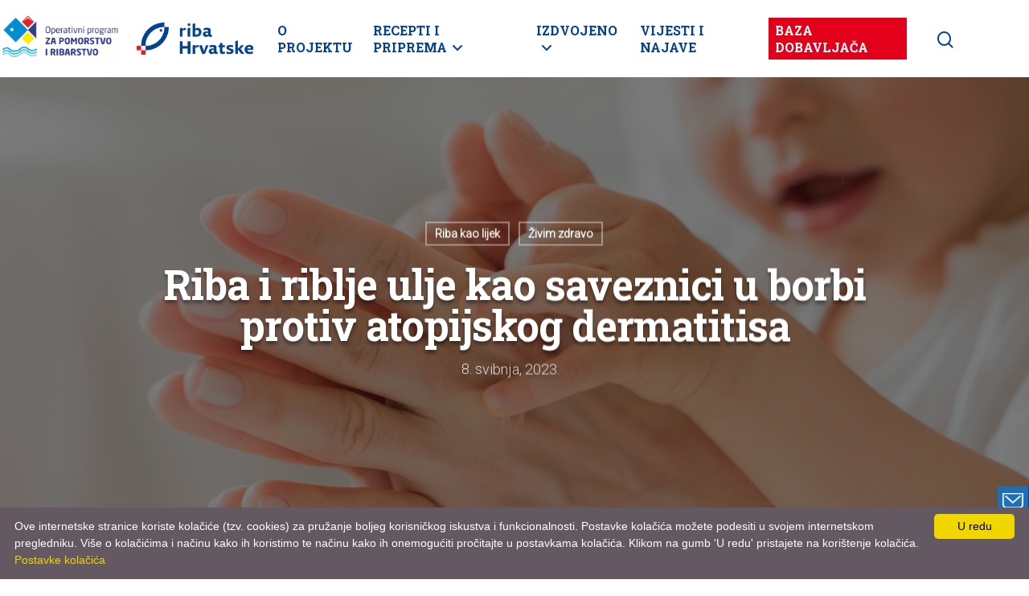

--- FILE ---
content_type: text/html; charset=UTF-8
request_url: https://www.ribahrvatske.hr/riba-i-riblje-ulje-kao-saveznici-u-borbi-protiv-atopijskog-dermatitisa/
body_size: 19989
content:
<!DOCTYPE html>

<html lang="hr" class="no-js">
<head>
	
	<meta charset="UTF-8">
	
	<meta name="viewport" content="width=device-width, initial-scale=1, maximum-scale=1, user-scalable=0" />       <!-- Google Tag Manager -->
		<script>(function(w,d,s,l,i){w[l]=w[l]||[];w[l].push({'gtm.start':
		new Date().getTime(),event:'gtm.js'});var f=d.getElementsByTagName(s)[0],
		j=d.createElement(s),dl=l!='dataLayer'?'&l='+l:'';j.async=true;j.src=
		'https://www.googletagmanager.com/gtm.js?id='+i+dl;f.parentNode.insertBefore(j,f);
		})(window,document,'script','dataLayer','GTM-MNQCTMS');</script>
		<!-- End Google Tag Manager -->

    <title>Riba i riblje ulje kao saveznici u borbi protiv atopijskog dermatitisa &#8211; Riba Hrvatske</title>
<meta name='robots' content='max-image-preview:large' />
	<style>img:is([sizes="auto" i], [sizes^="auto," i]) { contain-intrinsic-size: 3000px 1500px }</style>
	<link rel='dns-prefetch' href='//use.fontawesome.com' />
<link rel='dns-prefetch' href='//fonts.googleapis.com' />
<link rel="alternate" type="application/rss+xml" title="Riba Hrvatske &raquo; Kanal" href="https://www.ribahrvatske.hr/feed/" />
<script type="text/javascript">
/* <![CDATA[ */
window._wpemojiSettings = {"baseUrl":"https:\/\/s.w.org\/images\/core\/emoji\/16.0.1\/72x72\/","ext":".png","svgUrl":"https:\/\/s.w.org\/images\/core\/emoji\/16.0.1\/svg\/","svgExt":".svg","source":{"concatemoji":"https:\/\/www.ribahrvatske.hr\/wp-includes\/js\/wp-emoji-release.min.js?ver=6.8.3"}};
/*! This file is auto-generated */
!function(s,n){var o,i,e;function c(e){try{var t={supportTests:e,timestamp:(new Date).valueOf()};sessionStorage.setItem(o,JSON.stringify(t))}catch(e){}}function p(e,t,n){e.clearRect(0,0,e.canvas.width,e.canvas.height),e.fillText(t,0,0);var t=new Uint32Array(e.getImageData(0,0,e.canvas.width,e.canvas.height).data),a=(e.clearRect(0,0,e.canvas.width,e.canvas.height),e.fillText(n,0,0),new Uint32Array(e.getImageData(0,0,e.canvas.width,e.canvas.height).data));return t.every(function(e,t){return e===a[t]})}function u(e,t){e.clearRect(0,0,e.canvas.width,e.canvas.height),e.fillText(t,0,0);for(var n=e.getImageData(16,16,1,1),a=0;a<n.data.length;a++)if(0!==n.data[a])return!1;return!0}function f(e,t,n,a){switch(t){case"flag":return n(e,"\ud83c\udff3\ufe0f\u200d\u26a7\ufe0f","\ud83c\udff3\ufe0f\u200b\u26a7\ufe0f")?!1:!n(e,"\ud83c\udde8\ud83c\uddf6","\ud83c\udde8\u200b\ud83c\uddf6")&&!n(e,"\ud83c\udff4\udb40\udc67\udb40\udc62\udb40\udc65\udb40\udc6e\udb40\udc67\udb40\udc7f","\ud83c\udff4\u200b\udb40\udc67\u200b\udb40\udc62\u200b\udb40\udc65\u200b\udb40\udc6e\u200b\udb40\udc67\u200b\udb40\udc7f");case"emoji":return!a(e,"\ud83e\udedf")}return!1}function g(e,t,n,a){var r="undefined"!=typeof WorkerGlobalScope&&self instanceof WorkerGlobalScope?new OffscreenCanvas(300,150):s.createElement("canvas"),o=r.getContext("2d",{willReadFrequently:!0}),i=(o.textBaseline="top",o.font="600 32px Arial",{});return e.forEach(function(e){i[e]=t(o,e,n,a)}),i}function t(e){var t=s.createElement("script");t.src=e,t.defer=!0,s.head.appendChild(t)}"undefined"!=typeof Promise&&(o="wpEmojiSettingsSupports",i=["flag","emoji"],n.supports={everything:!0,everythingExceptFlag:!0},e=new Promise(function(e){s.addEventListener("DOMContentLoaded",e,{once:!0})}),new Promise(function(t){var n=function(){try{var e=JSON.parse(sessionStorage.getItem(o));if("object"==typeof e&&"number"==typeof e.timestamp&&(new Date).valueOf()<e.timestamp+604800&&"object"==typeof e.supportTests)return e.supportTests}catch(e){}return null}();if(!n){if("undefined"!=typeof Worker&&"undefined"!=typeof OffscreenCanvas&&"undefined"!=typeof URL&&URL.createObjectURL&&"undefined"!=typeof Blob)try{var e="postMessage("+g.toString()+"("+[JSON.stringify(i),f.toString(),p.toString(),u.toString()].join(",")+"));",a=new Blob([e],{type:"text/javascript"}),r=new Worker(URL.createObjectURL(a),{name:"wpTestEmojiSupports"});return void(r.onmessage=function(e){c(n=e.data),r.terminate(),t(n)})}catch(e){}c(n=g(i,f,p,u))}t(n)}).then(function(e){for(var t in e)n.supports[t]=e[t],n.supports.everything=n.supports.everything&&n.supports[t],"flag"!==t&&(n.supports.everythingExceptFlag=n.supports.everythingExceptFlag&&n.supports[t]);n.supports.everythingExceptFlag=n.supports.everythingExceptFlag&&!n.supports.flag,n.DOMReady=!1,n.readyCallback=function(){n.DOMReady=!0}}).then(function(){return e}).then(function(){var e;n.supports.everything||(n.readyCallback(),(e=n.source||{}).concatemoji?t(e.concatemoji):e.wpemoji&&e.twemoji&&(t(e.twemoji),t(e.wpemoji)))}))}((window,document),window._wpemojiSettings);
/* ]]> */
</script>
<style id='wp-emoji-styles-inline-css' type='text/css'>

	img.wp-smiley, img.emoji {
		display: inline !important;
		border: none !important;
		box-shadow: none !important;
		height: 1em !important;
		width: 1em !important;
		margin: 0 0.07em !important;
		vertical-align: -0.1em !important;
		background: none !important;
		padding: 0 !important;
	}
</style>
<link rel='stylesheet' id='wp-block-library-css' href='https://www.ribahrvatske.hr/wp-includes/css/dist/block-library/style.min.css?ver=6.8.3' type='text/css' media='all' />
<style id='classic-theme-styles-inline-css' type='text/css'>
/*! This file is auto-generated */
.wp-block-button__link{color:#fff;background-color:#32373c;border-radius:9999px;box-shadow:none;text-decoration:none;padding:calc(.667em + 2px) calc(1.333em + 2px);font-size:1.125em}.wp-block-file__button{background:#32373c;color:#fff;text-decoration:none}
</style>
<style id='global-styles-inline-css' type='text/css'>
:root{--wp--preset--aspect-ratio--square: 1;--wp--preset--aspect-ratio--4-3: 4/3;--wp--preset--aspect-ratio--3-4: 3/4;--wp--preset--aspect-ratio--3-2: 3/2;--wp--preset--aspect-ratio--2-3: 2/3;--wp--preset--aspect-ratio--16-9: 16/9;--wp--preset--aspect-ratio--9-16: 9/16;--wp--preset--color--black: #000000;--wp--preset--color--cyan-bluish-gray: #abb8c3;--wp--preset--color--white: #ffffff;--wp--preset--color--pale-pink: #f78da7;--wp--preset--color--vivid-red: #cf2e2e;--wp--preset--color--luminous-vivid-orange: #ff6900;--wp--preset--color--luminous-vivid-amber: #fcb900;--wp--preset--color--light-green-cyan: #7bdcb5;--wp--preset--color--vivid-green-cyan: #00d084;--wp--preset--color--pale-cyan-blue: #8ed1fc;--wp--preset--color--vivid-cyan-blue: #0693e3;--wp--preset--color--vivid-purple: #9b51e0;--wp--preset--gradient--vivid-cyan-blue-to-vivid-purple: linear-gradient(135deg,rgba(6,147,227,1) 0%,rgb(155,81,224) 100%);--wp--preset--gradient--light-green-cyan-to-vivid-green-cyan: linear-gradient(135deg,rgb(122,220,180) 0%,rgb(0,208,130) 100%);--wp--preset--gradient--luminous-vivid-amber-to-luminous-vivid-orange: linear-gradient(135deg,rgba(252,185,0,1) 0%,rgba(255,105,0,1) 100%);--wp--preset--gradient--luminous-vivid-orange-to-vivid-red: linear-gradient(135deg,rgba(255,105,0,1) 0%,rgb(207,46,46) 100%);--wp--preset--gradient--very-light-gray-to-cyan-bluish-gray: linear-gradient(135deg,rgb(238,238,238) 0%,rgb(169,184,195) 100%);--wp--preset--gradient--cool-to-warm-spectrum: linear-gradient(135deg,rgb(74,234,220) 0%,rgb(151,120,209) 20%,rgb(207,42,186) 40%,rgb(238,44,130) 60%,rgb(251,105,98) 80%,rgb(254,248,76) 100%);--wp--preset--gradient--blush-light-purple: linear-gradient(135deg,rgb(255,206,236) 0%,rgb(152,150,240) 100%);--wp--preset--gradient--blush-bordeaux: linear-gradient(135deg,rgb(254,205,165) 0%,rgb(254,45,45) 50%,rgb(107,0,62) 100%);--wp--preset--gradient--luminous-dusk: linear-gradient(135deg,rgb(255,203,112) 0%,rgb(199,81,192) 50%,rgb(65,88,208) 100%);--wp--preset--gradient--pale-ocean: linear-gradient(135deg,rgb(255,245,203) 0%,rgb(182,227,212) 50%,rgb(51,167,181) 100%);--wp--preset--gradient--electric-grass: linear-gradient(135deg,rgb(202,248,128) 0%,rgb(113,206,126) 100%);--wp--preset--gradient--midnight: linear-gradient(135deg,rgb(2,3,129) 0%,rgb(40,116,252) 100%);--wp--preset--font-size--small: 13px;--wp--preset--font-size--medium: 20px;--wp--preset--font-size--large: 36px;--wp--preset--font-size--x-large: 42px;--wp--preset--spacing--20: 0.44rem;--wp--preset--spacing--30: 0.67rem;--wp--preset--spacing--40: 1rem;--wp--preset--spacing--50: 1.5rem;--wp--preset--spacing--60: 2.25rem;--wp--preset--spacing--70: 3.38rem;--wp--preset--spacing--80: 5.06rem;--wp--preset--shadow--natural: 6px 6px 9px rgba(0, 0, 0, 0.2);--wp--preset--shadow--deep: 12px 12px 50px rgba(0, 0, 0, 0.4);--wp--preset--shadow--sharp: 6px 6px 0px rgba(0, 0, 0, 0.2);--wp--preset--shadow--outlined: 6px 6px 0px -3px rgba(255, 255, 255, 1), 6px 6px rgba(0, 0, 0, 1);--wp--preset--shadow--crisp: 6px 6px 0px rgba(0, 0, 0, 1);}:where(.is-layout-flex){gap: 0.5em;}:where(.is-layout-grid){gap: 0.5em;}body .is-layout-flex{display: flex;}.is-layout-flex{flex-wrap: wrap;align-items: center;}.is-layout-flex > :is(*, div){margin: 0;}body .is-layout-grid{display: grid;}.is-layout-grid > :is(*, div){margin: 0;}:where(.wp-block-columns.is-layout-flex){gap: 2em;}:where(.wp-block-columns.is-layout-grid){gap: 2em;}:where(.wp-block-post-template.is-layout-flex){gap: 1.25em;}:where(.wp-block-post-template.is-layout-grid){gap: 1.25em;}.has-black-color{color: var(--wp--preset--color--black) !important;}.has-cyan-bluish-gray-color{color: var(--wp--preset--color--cyan-bluish-gray) !important;}.has-white-color{color: var(--wp--preset--color--white) !important;}.has-pale-pink-color{color: var(--wp--preset--color--pale-pink) !important;}.has-vivid-red-color{color: var(--wp--preset--color--vivid-red) !important;}.has-luminous-vivid-orange-color{color: var(--wp--preset--color--luminous-vivid-orange) !important;}.has-luminous-vivid-amber-color{color: var(--wp--preset--color--luminous-vivid-amber) !important;}.has-light-green-cyan-color{color: var(--wp--preset--color--light-green-cyan) !important;}.has-vivid-green-cyan-color{color: var(--wp--preset--color--vivid-green-cyan) !important;}.has-pale-cyan-blue-color{color: var(--wp--preset--color--pale-cyan-blue) !important;}.has-vivid-cyan-blue-color{color: var(--wp--preset--color--vivid-cyan-blue) !important;}.has-vivid-purple-color{color: var(--wp--preset--color--vivid-purple) !important;}.has-black-background-color{background-color: var(--wp--preset--color--black) !important;}.has-cyan-bluish-gray-background-color{background-color: var(--wp--preset--color--cyan-bluish-gray) !important;}.has-white-background-color{background-color: var(--wp--preset--color--white) !important;}.has-pale-pink-background-color{background-color: var(--wp--preset--color--pale-pink) !important;}.has-vivid-red-background-color{background-color: var(--wp--preset--color--vivid-red) !important;}.has-luminous-vivid-orange-background-color{background-color: var(--wp--preset--color--luminous-vivid-orange) !important;}.has-luminous-vivid-amber-background-color{background-color: var(--wp--preset--color--luminous-vivid-amber) !important;}.has-light-green-cyan-background-color{background-color: var(--wp--preset--color--light-green-cyan) !important;}.has-vivid-green-cyan-background-color{background-color: var(--wp--preset--color--vivid-green-cyan) !important;}.has-pale-cyan-blue-background-color{background-color: var(--wp--preset--color--pale-cyan-blue) !important;}.has-vivid-cyan-blue-background-color{background-color: var(--wp--preset--color--vivid-cyan-blue) !important;}.has-vivid-purple-background-color{background-color: var(--wp--preset--color--vivid-purple) !important;}.has-black-border-color{border-color: var(--wp--preset--color--black) !important;}.has-cyan-bluish-gray-border-color{border-color: var(--wp--preset--color--cyan-bluish-gray) !important;}.has-white-border-color{border-color: var(--wp--preset--color--white) !important;}.has-pale-pink-border-color{border-color: var(--wp--preset--color--pale-pink) !important;}.has-vivid-red-border-color{border-color: var(--wp--preset--color--vivid-red) !important;}.has-luminous-vivid-orange-border-color{border-color: var(--wp--preset--color--luminous-vivid-orange) !important;}.has-luminous-vivid-amber-border-color{border-color: var(--wp--preset--color--luminous-vivid-amber) !important;}.has-light-green-cyan-border-color{border-color: var(--wp--preset--color--light-green-cyan) !important;}.has-vivid-green-cyan-border-color{border-color: var(--wp--preset--color--vivid-green-cyan) !important;}.has-pale-cyan-blue-border-color{border-color: var(--wp--preset--color--pale-cyan-blue) !important;}.has-vivid-cyan-blue-border-color{border-color: var(--wp--preset--color--vivid-cyan-blue) !important;}.has-vivid-purple-border-color{border-color: var(--wp--preset--color--vivid-purple) !important;}.has-vivid-cyan-blue-to-vivid-purple-gradient-background{background: var(--wp--preset--gradient--vivid-cyan-blue-to-vivid-purple) !important;}.has-light-green-cyan-to-vivid-green-cyan-gradient-background{background: var(--wp--preset--gradient--light-green-cyan-to-vivid-green-cyan) !important;}.has-luminous-vivid-amber-to-luminous-vivid-orange-gradient-background{background: var(--wp--preset--gradient--luminous-vivid-amber-to-luminous-vivid-orange) !important;}.has-luminous-vivid-orange-to-vivid-red-gradient-background{background: var(--wp--preset--gradient--luminous-vivid-orange-to-vivid-red) !important;}.has-very-light-gray-to-cyan-bluish-gray-gradient-background{background: var(--wp--preset--gradient--very-light-gray-to-cyan-bluish-gray) !important;}.has-cool-to-warm-spectrum-gradient-background{background: var(--wp--preset--gradient--cool-to-warm-spectrum) !important;}.has-blush-light-purple-gradient-background{background: var(--wp--preset--gradient--blush-light-purple) !important;}.has-blush-bordeaux-gradient-background{background: var(--wp--preset--gradient--blush-bordeaux) !important;}.has-luminous-dusk-gradient-background{background: var(--wp--preset--gradient--luminous-dusk) !important;}.has-pale-ocean-gradient-background{background: var(--wp--preset--gradient--pale-ocean) !important;}.has-electric-grass-gradient-background{background: var(--wp--preset--gradient--electric-grass) !important;}.has-midnight-gradient-background{background: var(--wp--preset--gradient--midnight) !important;}.has-small-font-size{font-size: var(--wp--preset--font-size--small) !important;}.has-medium-font-size{font-size: var(--wp--preset--font-size--medium) !important;}.has-large-font-size{font-size: var(--wp--preset--font-size--large) !important;}.has-x-large-font-size{font-size: var(--wp--preset--font-size--x-large) !important;}
:where(.wp-block-post-template.is-layout-flex){gap: 1.25em;}:where(.wp-block-post-template.is-layout-grid){gap: 1.25em;}
:where(.wp-block-columns.is-layout-flex){gap: 2em;}:where(.wp-block-columns.is-layout-grid){gap: 2em;}
:root :where(.wp-block-pullquote){font-size: 1.5em;line-height: 1.6;}
</style>
<link rel='stylesheet' id='select2-css' href='https://www.ribahrvatske.hr/wp-content/plugins/beautiful-taxonomy-filters/public/css/select2.min.css?ver=2.4.3' type='text/css' media='all' />
<link rel='stylesheet' id='beautiful-taxonomy-filters-basic-css' href='https://www.ribahrvatske.hr/wp-content/plugins/beautiful-taxonomy-filters/public/css/beautiful-taxonomy-filters-base.min.css?ver=2.4.3' type='text/css' media='all' />
<link rel='stylesheet' id='rs-plugin-settings-css' href='https://www.ribahrvatske.hr/wp-content/plugins/revslider/public/assets/css/settings.css?ver=5.4.8.3' type='text/css' media='all' />
<style id='rs-plugin-settings-inline-css' type='text/css'>
#rs-demo-id {}
</style>
<link rel='stylesheet' id='salient-social-css' href='https://www.ribahrvatske.hr/wp-content/plugins/salient-social/css/style.css?ver=1.0' type='text/css' media='all' />
<style id='salient-social-inline-css' type='text/css'>

  .sharing-default-minimal .nectar-love.loved,
  body .nectar-social[data-color-override="override"].fixed > a:before, 
  body .nectar-social[data-color-override="override"].fixed .nectar-social-inner a,
  .sharing-default-minimal .nectar-social[data-color-override="override"] .nectar-social-inner a:hover {
    background-color: #03428e;
  }
  .nectar-social.hover .nectar-love.loved,
  .nectar-social.hover > .nectar-love-button a:hover,
  .nectar-social[data-color-override="override"].hover > div a:hover,
  #single-below-header .nectar-social[data-color-override="override"].hover > div a:hover,
  .nectar-social[data-color-override="override"].hover .share-btn:hover,
  .sharing-default-minimal .nectar-social[data-color-override="override"] .nectar-social-inner a {
    border-color: #03428e;
  }
  #single-below-header .nectar-social.hover .nectar-love.loved i,
  #single-below-header .nectar-social.hover[data-color-override="override"] a:hover,
  #single-below-header .nectar-social.hover[data-color-override="override"] a:hover i,
  #single-below-header .nectar-social.hover .nectar-love-button a:hover i,
  .nectar-love:hover i,
  .hover .nectar-love:hover .total_loves,
  .nectar-love.loved i,
  .nectar-social.hover .nectar-love.loved .total_loves,
  .nectar-social.hover .share-btn:hover, 
  .nectar-social[data-color-override="override"].hover .nectar-social-inner a:hover,
  .nectar-social[data-color-override="override"].hover > div:hover span,
  .sharing-default-minimal .nectar-social[data-color-override="override"] .nectar-social-inner a:not(:hover) i,
  .sharing-default-minimal .nectar-social[data-color-override="override"] .nectar-social-inner a:not(:hover) {
    color: #03428e;
  }
</style>
<link rel='stylesheet' id='scriptlesssocialsharing-css' href='https://www.ribahrvatske.hr/wp-content/plugins/scriptless-social-sharing/includes/css/scriptlesssocialsharing-style.css?ver=3.3.1' type='text/css' media='all' />
<style id='scriptlesssocialsharing-inline-css' type='text/css'>
.scriptlesssocialsharing__buttons a.button { padding: 12px; flex: 1; }@media only screen and (max-width: 767px) { .scriptlesssocialsharing .sss-name { position: absolute; clip: rect(1px, 1px, 1px, 1px); height: 1px; width: 1px; border: 0; overflow: hidden; } }
</style>
<link rel='stylesheet' id='font-awesome-css' href='https://use.fontawesome.com/releases/v6.7.2/css/all.css?ver=6.7.2' type='text/css' media='all' />
<link rel='stylesheet' id='cff-css' href='https://www.ribahrvatske.hr/wp-content/plugins/custom-facebook-feed/assets/css/cff-style.min.css?ver=4.3.2' type='text/css' media='all' />
<link rel='stylesheet' id='main-styles-css' href='https://www.ribahrvatske.hr/wp-content/themes/salient/css/style.css?ver=10.5.3' type='text/css' media='all' />
<link rel='stylesheet' id='nectar-ocm-simple-css' href='https://www.ribahrvatske.hr/wp-content/themes/salient/css/off-canvas/simple-dropdown.css?ver=10.5.3' type='text/css' media='all' />
<link rel='stylesheet' id='nectar-single-styles-css' href='https://www.ribahrvatske.hr/wp-content/themes/salient/css/single.css?ver=10.5.3' type='text/css' media='all' />
<link rel='stylesheet' id='fancyBox-css' href='https://www.ribahrvatske.hr/wp-content/themes/salient/css/plugins/jquery.fancybox.css?ver=3.3.1' type='text/css' media='all' />
<link rel='stylesheet' id='nectar_default_font_open_sans-css' href='https://fonts.googleapis.com/css?family=Open+Sans%3A300%2C400%2C600%2C700&#038;subset=latin%2Clatin-ext' type='text/css' media='all' />
<link rel='stylesheet' id='responsive-css' href='https://www.ribahrvatske.hr/wp-content/themes/salient/css/responsive.css?ver=10.5.3' type='text/css' media='all' />
<link rel='stylesheet' id='salient-child-style-css' href='https://www.ribahrvatske.hr/wp-content/themes/hrvatske-ribe/style.css?ver=10.5.3' type='text/css' media='all' />
<link rel='stylesheet' id='skin-material-css' href='https://www.ribahrvatske.hr/wp-content/themes/salient/css/skin-material.css?ver=10.5.3' type='text/css' media='all' />
<link rel='stylesheet' id='nectar-widget-posts-css' href='https://www.ribahrvatske.hr/wp-content/themes/salient/css/elements/widget-nectar-posts.css?ver=10.5.3' type='text/css' media='all' />
<link rel='stylesheet' id='dynamic-css-css' href='https://www.ribahrvatske.hr/wp-content/themes/salient/css/salient-dynamic-styles.css?ver=13526' type='text/css' media='all' />
<style id='dynamic-css-inline-css' type='text/css'>
@media only screen and (min-width:1000px){body #ajax-content-wrap.no-scroll{min-height:calc(100vh - 86px);height:calc(100vh - 86px)!important;}}@media only screen and (min-width:1000px){#page-header-wrap.fullscreen-header,#page-header-wrap.fullscreen-header #page-header-bg,html:not(.nectar-box-roll-loaded) .nectar-box-roll > #page-header-bg.fullscreen-header,.nectar_fullscreen_zoom_recent_projects,#nectar_fullscreen_rows:not(.afterLoaded) > div{height:calc(100vh - 85px);}.wpb_row.vc_row-o-full-height.top-level,.wpb_row.vc_row-o-full-height.top-level > .col.span_12{min-height:calc(100vh - 85px);}html:not(.nectar-box-roll-loaded) .nectar-box-roll > #page-header-bg.fullscreen-header{top:86px;}.nectar-slider-wrap[data-fullscreen="true"]:not(.loaded),.nectar-slider-wrap[data-fullscreen="true"]:not(.loaded) .swiper-container{height:calc(100vh - 84px)!important;}.admin-bar .nectar-slider-wrap[data-fullscreen="true"]:not(.loaded),.admin-bar .nectar-slider-wrap[data-fullscreen="true"]:not(.loaded) .swiper-container{height:calc(100vh - 84px - 32px)!important;}}
.pswp__bg {
    background: rgba(0, 0, 0, 0.75)!important;
}

#header-outer[data-lhe="animated_underline"] #top nav > ul > li > a {
    margin-left: 8px;
    margin-right: 8px;
}

body.single-recepti div#header-space {
    height: 64px!important;
}

.sidebar-left img, #sidebar img {
    max-width: 100%;
}

/** NAV **/

body.home #page-header-bg h1,
body.home #page-header-bg .span_6 span.subheader {
    visibility: hidden;
}

body.home #page-header-bg .inner-wrap::before {
    content: url(/wp-content/themes/hrvatske-ribe/img/hr_ribe_logo_slider.png);
    width: 350px;
}

div#home-menu {
    margin-bottom: 0;
    font-family: Roboto Slab;
    font-weight: 700;
}

div#home-menu .page-submenu li a {
    opacity: 1;
    padding-top: 50px;
}

div#home-menu .page-submenu li:last-of-type a {
    color: #e2001a;
}

header#top nav > ul > li#menu-item-25 > a {
    color: #fff!important;
    background: #e2001a!important;
    padding: 5px 8px!important;
}

header#top nav > ul > li#menu-item-25 > a:hover {
    background: #03428d!important;
}

div#home-menu .page-submenu li a:hover {
    opacity: 0.7;
}

div#home-menu .page-submenu ul {
    background: url(/wp-content/uploads/2019/07/hr_ribe_logo.png) no-repeat center left #fff;
}

.bg-odrzivo-ribarstvo > .row-bg-wrap .row-bg {
    background: url(/wp-content/themes/hrvatske-ribe/img/r_bg_odrzivo_ribarstvo.jpg) no-repeat 50% 50%;
    background-size: cover;
}

.bg-zivim-zdravo > .row-bg-wrap .row-bg {
    background: url(/wp-content/themes/hrvatske-ribe/img/bg_zivim_zdravo.jpg) no-repeat center right #F6FBFE;
}

.bg-jedi-sto-vrijedi > .row-bg-wrap .row-bg {
    background: url(/wp-content/themes/hrvatske-ribe/img/bg_vilica.jpg) no-repeat center left #fff;
}

.bg-jedi-sto-vrijedi {
    padding: 40px 0!important;
}

.bg-samo-najbolje > .row-bg-wrap .row-bg {
    background: url(/wp-content/themes/hrvatske-ribe/img/r_bg_samo_najbolje.jpg) no-repeat 50% 50%;
    background-size: cover;
}

/** NAV LOGO **/

/*div#home-menu .page-submenu ul::before {
    content: "";
    position: absolute;
    width: 170px;
    height: 72px;
    background: url(/wp-content/uploads/2019/07/op_za_pomorstvo_i_ribarstvo.jpg) no-repeat 50% 50%;
    background-size: contain;
    left: -80px;
    top: 7px;
}

#header-outer #top #logo::before {
    content: "";
    position: absolute;
    width: 170px;
    height: 45px;
    background: url(/wp-content/uploads/2019/07/op_za_pomorstvo_i_ribarstvo.jpg) no-repeat 50% 50%;
    background-size: contain;
    top: -10px;
    left: -142px;
}

@media(max-width: 1200px) {
    div#home-menu .page-submenu ul {
        background-size: 100px;
        background-position: 135px 10px;
    }
    div#home-menu .page-submenu ul::before {
        height: 45px;
        left: 80px;
        top: 0;
    }
}

@media(max-width: 999px) {
    div#home-menu .page-submenu .mobile-menu-link::before {
        content: "";
        position: absolute;
        width: 170px;
        height: 45px;
        background: url(/wp-content/uploads/2019/07/op_za_pomorstvo_i_ribarstvo.jpg) no-repeat 50% 50%;
        background-size: contain;
        top: 2px;
        right: 0;
    }
    div#home-menu .page-submenu ul {
        background: none;
    }
    div#home-menu .page-submenu ul::before {
        content: none;
    }
    div#home-menu .page-submenu .mobile-menu-link::after {
        content: "";
        position: absolute;
        width: 170px;
        height: 36px;
        background: url(/wp-content/uploads/2019/07/hr_ribe_logo.png) no-repeat 50% 50%;
        background-size: contain;
        top: 4px;
        left: 0;
    }
    #header-outer #top #logo::before {
        left: auto;
        right: 0px;
    }
}

@media(max-width: 479px) {
    div#home-menu .page-submenu .mobile-menu-link::after {
        left: -32px;
    }
    div#home-menu .page-submenu .mobile-menu-link::before {
        right: -20px;
    }
}*/

/** OPERATIVNI FLOAT **/

div#opreativni-program-float > a {
    display: block;
}

div#opreativni-program-float img {
    width: 100px;
}

div#opreativni-program-float {
    position: fixed;
    z-index: 9999;
    top: 16px;
}

body.admin-bar div#opreativni-program-float {
    top: 48px;
}

#header-outer #logo, #header-outer .logo-spacing {
    margin: 28px 0 28px 0px!important;
}


#header-outer #logo img {
    height: 40px!important;
}

@media (max-width: 1499px) {
    #header-outer #logo, #header-outer .logo-spacing {
        margin: 28px 0 28px 80px!important;
    }
}

@media (max-width: 782px) {
    #header-outer #logo, #header-outer .logo-spacing {
        margin: 28px 0 28px 0px!important;
    }
    div#opreativni-program-float {
        top: 36px;
    }
    
    body.admin-bar div#opreativni-program-float,
    div#opreativni-program-float {
        top: auto;
        bottom: 0;
        left: 0;
    }
}

@media (max-width: 400px) {
    div#opreativni-program-float,
    body.admin-bar div#opreativni-program-float {
        top: auto;
        bottom: 0;
        left: 0;
    }
}



/** OPERATIVNI **/


div#newsletter-home {
    padding: 80px 0!important;
    margin-top: -240px;
}

.bg-samo-najbolje {
    padding-bottom: 250px;
}

.bg-facebook-feed {
    padding: 80px 0!important;
}

.bg-facebook-feed > .row-bg-wrap .row-bg {
    background: url(/wp-content/themes/hrvatske-ribe/img/bg_skamp.jpg) no-repeat center right #fff;
}

.bg-brze-poveznice {
    padding: 40px 0!important;
}

.bg-brze-poveznice > .row-bg-wrap .row-bg {
    background: url(/wp-content/themes/hrvatske-ribe/img/bg_brze_poveznice.jpg) no-repeat 50% 50%;
    background-size: cover;
}

.bg-brze-poveznice a {
    font-family: Roboto Slab;
    color: #fff;
}

.bg-brze-poveznice a:hover {
    opacity: 0.7;
}

/** FOOTER **/

#bg-newsletter.before-footer .vc_col-sm-6 {
    width: 50%;
}

#bg-newsletter  div#mc_embed_signup_scroll > input[type="email"],
#newsletter-home  div#mc_embed_signup_scroll > input[type="email"] {
    background: #fff;
    border-radius: 0;
    width: 65%;
    height: 52px;
    border: none;
    transform: translateY(-4px);
}

#bg-newsletter  div#mc_embed_signup_scroll input[type="submit"],
#newsletter-home  div#mc_embed_signup_scroll input[type="submit"] {
    width: 34%;
    background: #ED1C24;
    font-weight: bold;
    font-size: 24px;
    line-height: 32px;
    font-family: Roboto Slab;
    border-radius: 0;
    padding: 10px!important;
}

div#footer-outer {
    box-shadow: 0 0 21px -10px #797979;
}

#footer-outer #copyright {
    background: url(/wp-content/themes/hrvatske-ribe/img/bg_footer.jpg) no-repeat 50% 50%;
    background-size: cover;
    padding: 40px 0;
}

#footer-outer #copyright a {
    color: #fff!important;
    font-family: Roboto Slab;
}

#footer-outer #footer-widgets .widget h4 {
    font-family: Roboto Slab;
    color: #1E4182!important;
    font-size: 24px;
    margin-bottom: 40px;
}

#footer-outer #footer-widgets .widget p {
    font-size: 13px;
    line-height: 15px;
}

#footer-outer #footer-widgets img.size-full.wp-image-14 {
    margin: 0 0 25px 10px;
}

#footer-outer #footer-widgets .one-fourths {
    padding: 0 2% 0 0;
}

#footer-outer #footer-widgets .one-fourths:nth-of-type(2)::before, 
#footer-outer #footer-widgets .one-fourths:nth-of-type(3)::before {
    content: "";
    display: block;
    width: 1px;
    height: 200px;
    background: #e2e2e2;
    position: absolute;
    right: 0;
    top: 0;
}

/** RECEPTI I PRIPREMA PAGE **/

#bg-newsletter {
    padding: 80px 0!important;
}

#bg-newsletter > .row-bg-wrap .row-bg {
    background: url(/wp-content/themes/hrvatske-ribe/img/bg_brze_poveznice.jpg) no-repeat 50% 50%;
    background-size: cover;
}

.bg-recepti-i-priprema > .row-bg-wrap .row-bg {
    background: url(/wp-content/themes/hrvatske-ribe/img/bg_recepti.jpg) no-repeat 50% 50%;
    background-size: cover;
    background-attachment: fixed;
}

.bg-recepti-i-priprema > .row-bg-wrap > .inner-wrap::before {
    content: "";
    display: block;
    width: 100%;
    height: 50%;
    position: absolute;
    top: 0;
    left: 0;
    background:     linear-gradient(90deg, rgba(30,65,130,1) 50%, rgba(255,255,255,0) 50%);
    z-index: 4;
}

.bg-recepti-i-priprema > .row-bg-wrap > .inner-wrap::after {
    content: "";
    display: block;
    width: 100%;
    height: 50%;
    position: absolute;
    bottom: 0;
    right: 0;
    background: linear-gradient(90deg, rgba(255,255,255,0) 50%, rgba(255,255,255,1) 50%);
    z-index: 4;
}

/** INNER PAGE - ARTICLES **/

.inner-header {
    padding: 100px 0!important;
    margin-bottom: 80px!important;
}

.inner-header h1 {
    text-shadow: 0px 4px 4px rgba(0, 0, 0, 0.25);
}

.inner-header.vijesti > .row-bg-wrap .row-bg {
    background: url(/wp-content/themes/hrvatske-ribe/img/header_vijesti.jpg) no-repeat 50% 50%;
    background-size: cover;
}

.inner-header.male-tajne > .row-bg-wrap .row-bg {
    background: url(/wp-content/themes/hrvatske-ribe/img/header_recepti_2.jpg) no-repeat 50% 50%;
    background-size: cover;
}

.inner-header.projekt > .row-bg-wrap .row-bg {
    background: url(/wp-content/themes/hrvatske-ribe/img/header_o_projektu.jpg) no-repeat 50% 50%;
    background-size: cover;
}

.inner-page-sidebar div#sidebar,
body.archive div#sidebar,
body.single-post div#sidebar {
    background: #F2F6F8;
    padding: 30px 35px;
}

.inner-page-sidebar div#sidebar h4,
body.archive div#sidebar h4,
body.single-post div#sidebar h4 {
    font-family: Roboto Slab;
    font-weight: bold;
    font-size: 25px;
    color: #1E4182;
}

.inner-page-sidebar div#sidebar span.post-title,
body.archive div#sidebar span.post-title,
body.single-post div#sidebar span.post-title {
    font-size: 15px;
    line-height: 17px;
}

.inner-page-sidebar div#sidebar span.post-date,
body.archive div#sidebar span.post-date,
body.single-post div#sidebar span.post-date {
    font-size: 11px;
    line-height: 10px;
    font-weight: bold;
    text-transform: uppercase;
    color: #1e4182!important;
}

.inner-page-sidebar div#sidebar span.popular-featured-img,
body.archive div#sidebar span.popular-featured-img, 
body.single-post div#sidebar span.popular-featured-img,
.widget .nectar_widget[class*="nectar_blog_posts_"][data-style="featured-image-left"] > li a .popular-featured-img {
    border-radius: 0;
}

#sidebar .widget_categories ul:not(.children) > li.cat-item:not(.current-cat) {
    display: none;
}

#sidebar .widget_categories ul:not(.children) > li.cat-item.current-cat-parent {
    display: block;
}

#sidebar .widget_categories ul > li.cat-item > a {
    font-size: 16px;
    font-weight: 700;
}

.izdvojeno #sidebar .widget_categories ul:not(.children) > li.cat-item:not(.current-cat) {
    display: block;
}

.izdvojeno #sidebar .widget_categories ul:not(.children) > li.cat-item.cat-item-45 {
    display: none;
}

.vijestinajave #sidebar #categories-2,
body.single-post #sidebar #categories-2 {
    display: none;
}

.widget .nectar_widget[class*="nectar_blog_posts_"][data-style="featured-image-left"] > li a .popular-featured-img, .widget .nectar_widget[class*="nectar_blog_posts_"][data-style="featured-image-left"] > li:not(.has-img) a:before, .widget .nectar_widget[class*="nectar_blog_posts_"][data-style="featured-image-left"] > li:not(.has-img):after {
    width: 100px;
}

.widget .nectar_widget[class*="nectar_blog_posts_"][data-style="featured-image-left"] > li a .meta-wrap {
    width: calc(100% - 100px);
}

/** O PROJEKTU **/

.clients.no-carousel.five-cols {
    margin-bottom: 0;
}

h3.vc_custom_heading.heading-with-line::after {
    content: "";
    position: absolute;
    height: 5px;
    width: 80%;
    background: #F2F6F8;
    top: 18px;
    right: 0;
    z-index: -1;
}

h3.vc_custom_heading.heading-with-line {
    position: relative;
}

/** CATEGORY HEADERS - ARCHIVE **/

.row.page-header-no-bg {
    background: url(/wp-content/themes/hrvatske-ribe/img/header_vijesti.jpg) no-repeat 50% 50%;
    background-size: cover;
    text-align: center;
    padding: 0!important;
    margin-bottom: 40px;
}

body.category-vijesti-i-najave .row.page-header-no-bg {
    background: url(/wp-content/themes/hrvatske-ribe/img/header_vijesti.jpg) no-repeat 50% 50%;
    background-size: cover;
}

body.category-male-tajne-pripreme-ribe .row.page-header-no-bg {
    background: url(/wp-content/themes/hrvatske-ribe/img/header_recepti_2.jpg) no-repeat 50% 50%;
    background-size: cover;
}

body.category-o-projektu .row.page-header-no-bg,
body.category-nositelji .row.page-header-no-bg {
    background: url(/wp-content/themes/hrvatske-ribe/img/header_o_projektu.jpg) no-repeat 50% 50%;
    background-size: cover;
}

body.category-odrzivo-ribarstvo .row.page-header-no-bg,
body.category-europa-i-svijet .row.page-header-no-bg,
body.category-sto-cinimo .row.page-header-no-bg,
body.category-nasi-roditelji .row.page-header-no-bg{
    background: url(/wp-content/themes/hrvatske-ribe/img/header_odrzivo_ribarstvo.jpg) no-repeat 50% 50%;
    background-size: cover;
}


body.category-samo-najbolje .row.page-header-no-bg,
body.category-drustveno-odgovorno-poslovanje .row.page-header-no-bg {
    background: url(/wp-content/themes/hrvatske-ribe/img/header_samo_najbolje.jpg) no-repeat 50% 50%;
    background-size: cover;
}

body.category-zivjeti-zdravo .row.page-header-no-bg,
body.category-riba-kao-lijek .row.page-header-no-bg,
body.category-mozaik .row.page-header-no-bg,
body.category-riba-kao-hrana .row.page-header-no-bg {
    background: url(/wp-content/themes/hrvatske-ribe/img/header_zivim_zdravo.jpg) no-repeat 50% 50%;
    background-size: cover;
}

body.post-type-archive-recepti .row.page-header-no-bg,
body.single-recepti .row.page-header-no-bg {
    background: url(/wp-content/themes/hrvatske-ribe/img/header_recepti.jpg) no-repeat 50% 50%;
    background-size: cover;
}

.row.page-header-no-bg .section-title > .subheader {
    display: none;
}

.row.page-header-no-bg .section-title > h1 {
    color: #fff;
    font-size: 60px;
    text-shadow: 0px 4px 4px rgba(0, 0, 0, 0.25);
}

.row.page-header-no-bg .section-title {
    padding: 107px 0;
}

/** BLOG POST **/

blockquote {
    font-family: Roboto Slab;
    font-size: 25px;
    line-height: 32px;
    padding: 0;
}

blockquote::before {
    content: none;
}

body.single-post article.post {
    padding: 0;
}

.post-area.featured_img_left .article-content-wrap .post-content-wrap {
    padding: 0 0 0 6%!important;
}

/*.post-area.featured_img_left .post-content-wrap .meta-category {
    display: none;
}*/

.post-area.featured_img_left .post-content-wrap .meta-category > a {
    color: #fff!important;
    background: #1e4182;
    padding: 5px;
    border-radius: 6px;
    font-size: 12px;
    line-height: 10px;
    transition: all .2s ease-in;
}

.post-area.featured_img_left .post-content-wrap .meta-category > a:hover {
    opacity: 0.7;
}

.post-area.featured_img_left .post-content-wrap .meta-category > a::before {
    content: none;
}

.post-header > h3.title {
    font-family: Roboto Slab;
    font-weight: normal;
    font-size: 25px;
    line-height: 122%;
    color: #1E4182;
}

.post-content-wrap .excerpt {
    padding: 20px 0;
}

.post-area.featured_img_left .article-content-wrap .post-featured-img {
    border-radius: 0;
}

.post-area.featured_img_left .article-content-wrap .post-featured-img-wrap {
    width: 25%;
}

.post-area.featured_img_left article .grav-wrap .text span {
    text-transform: uppercase;
    color: #1E4182;
    font-weight: 900;
    font-size: 11px;
    font-family: Roboto Slab;
}

article.post {
    padding: 30px 0;
    border-bottom: 1px solid #1E4182;
}

article.post:first-of-type {
    border-top: 1px solid #1E4182;
}

/** SINGLE BLOG POST **/

body.single-post h1.entry-title, 
body.single-post h1.entry-title + #single-below-header > span {
    text-shadow: 0px 4px 4px rgba(0, 0, 0, 0.4);
}

body.single-post div#page-header-bg {
    background: #000;
}

body.single-post div#page-header-bg .page-header-bg-image {
    opacity: 0.7;
}

body.single-post article.post {
    border: none!important;
}

/** RECEPTI - ARCHIVE **/

.recipe-container {
    display: flex;
    flex-direction: row;
    flex-wrap: wrap;
}

.recipe-container .recipe {
    width: 33.333%;
}

.recipe-container .recipe > .recipe-content {
    border: 1px solid #1E4182;
    box-sizing: border-box;
    margin: 0 2.5% 5% 2.5%;
    transition: all 0.2s ease-in-out;
}

.recipe-container .recipe:hover > .recipe-content {
    transform: scale(1.05);
    box-shadow: 0 0 20px -3px #7b7b7b;
}

.recipe-container .recipe > .recipe-content > a {
    display: block;
}

.recipe-container .recipe > .recipe-content .feat-img {
    height: 200px;
    position: relative;
    background-size: cover!important;
}

.recipe-container .recipe > .recipe-content .feat-img.video::before {
    content: url(/wp-content/themes/hrvatske-ribe/img/play-btn.svg);
    position: absolute;
    bottom: 3px;
    left: 7px;
}

.recipe-container .recipe > .recipe-content .text {
    background: #fff;
    padding: 20px;
}

.recipe-container .recipe > .recipe-content .text h4 {
    font-size: 22px;
    line-height: 125%;
    text-transform: uppercase;
    font-weight: 700;
    height: 80px;
    margin-bottom: 20px;
    overflow: hidden;
}

.recipe-container .recipe > .recipe-content .difficulty {
    width: 100%;
    display: inline-block;
}

.recipe-container .recipe > .recipe-content .difficulty > span {
    color: #E2001A;
    font-family: Roboto Slab;
    font-weight: bold;
    font-size: 20px;
}

.recipe-container .recipe > .recipe-content .author {
    display: block;
    color: #1E4182;
    font-weight: normal;
    font-size: 16px;
    font-family: Roboto Slab;
    float: right;
    text-align: right;
    line-height: 30px;
}

/** TAXONOMY FILTER **/

.beautiful-taxonomy-filters-select-wrap.clearfix label.beautiful-taxonomy-filters-label {
    display: none;
}

.beautiful-taxonomy-filters-select-wrap.clearfix .beautiful-taxonomy-filters-select + .select2 {
    width: 100%!important;
}

.beautiful-taxonomy-filters-select-wrap.clearfix .beautiful-taxonomy-filters-tax {
    display: inline-block;
    width: 33%;
    padding: 0 20px 0 0;
}

.beautiful-taxonomy-filters-select-wrap.clearfix .beautiful-taxonomy-filters-select + .select2 span.select2-selection.select2-selection--single {
    background: #F2F6F8;  /* e2001a */
    border: 1px solid #1E4182;
    border-radius: 0;
    text-align: center;
    height: 68px;
    position: relative;
}

.beautiful-taxonomy-filters-select-wrap.clearfix .beautiful-taxonomy-filters-select + .select2 span.select2-selection.select2-selection--single .select2-selection__rendered {
    position: absolute;
    top: 50%;
    transform: translateY(-50%);
    width: 100%;
    font-family: Roboto Slab;
    font-weight: bold;
    font-size: 20px;
    color: #1E4182;
}

.beautiful-taxonomy-filters-select-wrap.clearfix .beautiful-taxonomy-filters-select + .select2 span.select2-selection.select2-selection--single span.select2-selection__arrow {
    display: none;
}

.beautiful-taxonomy-filters-select-wrap.clearfix {
    width: 86%;
    display: inline-block;
    line-height: 0px;
}

button.beautiful-taxonomy-filters-button {
    width: 12%;
    height: 68px;
    display: inline-block;
    font-family: Roboto Slab;
    font-size: 20px;
    line-height: 0px;
    margin-top: 0;
    transform: translateY(3px);
}

div#beautiful-taxonomy-filters-recepti {
    padding: 0 0 60px;
    text-align: center;
    width: 100%;
}

.select2-container span.select2-dropdown {
    background: #003d85;
    color: #fff;
    font-family: Roboto Slab;
}

.select2-container--default .select2-results__option[aria-selected=true] {
    background: #f2f6f8;
    color: #003d85;
}

.select2-container--default .select2-results__option--highlighted[aria-selected] {
    background-color: #447bbd;
}

.select2-container--default .select2-search--dropdown .select2-search__field {
    border: 1px solid #f2f6f8;
    color: #fff;
}

/** SINGLE RECIPE PAGE **/

body.single-recepti .single-recipe-container {
    display: flex;
    flex-direction: row;
    flex-wrap: wrap;
    margin: 50px auto;
}

body.single-recepti .single-recipe-container > .sidebar-left {
    width: 35%;
    padding-right: 35px;
}

body.single-recepti .single-recipe-container > .recipe-content {
    width: 65%;
    padding-left: 35px;
}

body.single-recepti .single-recipe-container > .sidebar-left .recipe-title-sidebar {
    display: none;
    color: #1E4182;
    font-weight: normal;
    margin-bottom: 55px;
}

body.single-recepti .single-recipe-container > .sidebar-left > .recipe-ingredients {
    background: #F2F6F8;
    padding: 45px 35px;
    font-family: Roboto Slab;
    font-style: normal;
    font-size: 16px;
}

body.single-recepti .single-recipe-container > .sidebar-left > .recipe-ingredients br {
    display: block;
    padding-bottom: 5px;
}

body.single-recepti .single-recipe-container > .sidebar-left > .recipe-ingredients h4 {
    font-family: Roboto Slab;
    font-weight: bold;
    font-size: 25px;
    color: #1E4182;
    margin-bottom: 35px;
}

body.single-recepti .single-recipe-container > .sidebar-left > .recipe-ingredients p {
    padding: 5px;
    color: #797979;
    font-family: Roboto Slab;
    font-style: normal;
    font-size: 16px;
}

body.single-recepti .single-recipe-container > .recipe-content > img.featured-img {
    max-width: 100%;
    margin-bottom: 55px;
}

body.single-recepti .single-recipe-container > .recipe-content > h2 {
    color: #1E4182;
    /*font-size: 48px;*/
    font-weight: normal;
    margin-bottom: 55px;
}

body.single-recepti .single-recipe-container > .recipe-content > .difficulty {
    color: #03428d;
    font-weight: 600;
    font-family: Roboto Slab;
}

body.single-recepti .single-recipe-container > .recipe-content > .difficulty > span {
    color: #03428d;
    display: inline-block;
    margin: 20px 20px 0 0;
}

/** NEW **/

table.recipe-details {
    width: 75%;
}

table.recipe-details tr:first-of-type > td {
    font-weight: 700;
    color: #03428d;
    font-family: Roboto Slab;
}

table.recipe-details tr > td {
    padding: 8px 12px;
    vertical-align: middle;
}

table.recipe-details tr:last-of-type > td:first-of-type > img {
    width: 175px;
}

table.recipe-details tr:last-of-type > td:last-of-type > span {
    color: red;
    font-weight: 700;
    font-family: Roboto Slab;
    margin-right: 8px;
    display: none;
}

table.recipe-details tr > td:first-of-type {
    padding-left: 0;
}



body.single-recepti .single-recipe-container > .recipe-content > hr {border-color: #1E4182;margin: 50px 0;}

body.single-recepti .single-recipe-container > .recipe-content > blockquote p {
    padding: 0;
}

body.single-recepti .single-recipe-container > .recipe-content > .recipe-author {
    font-family: Roboto Slab;
    font-weight: bold;
    color: red;
}

body.single-recepti .single-recipe-container > .recipe-content > .recipe-author > strong {
    color: #1E4182;
    font-family: Roboto Slab;
}

body.single-recepti .single-recipe-container > .recipe-content > .recipe-video {
    margin-top: 50px;
}

body.single-recepti .single-recipe-container > .sidebar-left .nectar-extra-sidebar {
    padding: 35px 0;
}

/** CONTACT ICON **/

div#kontakt-float {
    background: #03428E;
    position: fixed;
    z-index: 9999;
    right: 0;
    top: 50%;
    width: 147px;
    transform: translateX(108px);
    transition: all .4s ease-in;
}

div#kontakt-float a span {
    color: #fff;
    font-family: Roboto Slab;
    font-size: 12px;
    display: block;
    position: absolute;
    top: 6px;
    right: 4px;
}

div#kontakt-float a img {
    background: #1D70B7;
    padding: 2px 4px;
    margin: 0;
}

div#kontakt-float a {
    display: block;
    height: 35px;
}

div#kontakt-float:hover {
    transform: translateX(0px);
}

/** RESPONESIVE **/

@media (max-width: 1250px) {
    .beautiful-taxonomy-filters-select-wrap.clearfix .beautiful-taxonomy-filters-tax {
        display: inline-block;
        width: 28%;
        padding: 0 10px 0 0;
    }
}

@media (max-width: 1070px) {
    .beautiful-taxonomy-filters-select-wrap.clearfix .beautiful-taxonomy-filters-tax {
        width: 23%;
        padding: 0 20px;
    }
}

@media (max-width: 999px) {
    .bg-zivim-zdravo > .row-bg-wrap .row-bg {
        background-position: right top;
        background-size: 600px;
    }
    .recipe-container .recipe {
       width: 100%;
    }
    .recipe-container .recipe > .recipe-content .feat-img {
        height: 200px;
    }
    .beautiful-taxonomy-filters-select-wrap.clearfix .beautiful-taxonomy-filters-tax {
        width: 100%;
        margin-bottom: 20px;
        padding: 0;
    }
    .beautiful-taxonomy-filters-select-wrap.clearfix {
        width: 100%;
    }
    button.beautiful-taxonomy-filters-button {
        width: 100%;
    }
    body.single-recepti .single-recipe-container {
        margin: 0px auto;
    }
    body.single-recepti .single-recipe-container > .sidebar-left {
        width: 100%;
        padding-right: 0;
    }
    body.single-recepti .single-recipe-container > .recipe-content {
        width: 100%;
        padding-left: 0;
    }
    body.single-recepti .single-recipe-container > .sidebar-left .recipe-title-sidebar {
        display: block;
    }
    body.single-recepti .single-recipe-container > .recipe-content > h2 {
        display: none;
    }
}

@media (max-width: 690px) {
    .post-area.featured_img_left .article-content-wrap .post-featured-img-wrap {
        width: 100%;
        margin-bottom: 5px;
    }
    div#kontakt-float {
        top: auto;
        bottom: 0;
    }
}

@media (max-width: 640px) {
    body.home #page-header-bg .inner-wrap::before {
        width: 250px;
        height: 250px;
        content: "";
        position: absolute;
        background: url(/wp-content/themes/hrvatske-ribe/img/hr_ribe_logo_slider.png) no-repeat 50% 50%;
        background-size: contain;
        top: 0;
        left: 0;
        right: 0;
        margin: 0 auto;
    }
}

#search-results .result .inner-wrap .title span {
    display: block!important;
}

#search-results .result .inner-wrap .title span ul {
    list-style: none;
    margin: 0;
}

#search-results .result .inner-wrap .title span ul li {
    display: inline-block;
}

#search-results .result .inner-wrap .title span ul li a {
    color: #fff!important;
    background: #1e4182;
    padding: 5px;
    border-radius: 6px;
    font-size: 12px;
    line-height: 10px;
    transition: all .2s ease-in;
}
</style>
<link rel='stylesheet' id='redux-google-fonts-salient_redux-css' href='https://fonts.googleapis.com/css?family=Roboto+Slab%3A700%2C400%7CRoboto%3A300&#038;subset=latin-ext&#038;ver=1756465106' type='text/css' media='all' />
<script type="text/javascript" src="https://www.ribahrvatske.hr/wp-includes/js/jquery/jquery.min.js?ver=3.7.1" id="jquery-core-js"></script>
<script type="text/javascript" src="https://www.ribahrvatske.hr/wp-includes/js/jquery/jquery-migrate.min.js?ver=3.4.1" id="jquery-migrate-js"></script>
<script type="text/javascript" src="https://www.ribahrvatske.hr/wp-content/plugins/revslider/public/assets/js/jquery.themepunch.tools.min.js?ver=5.4.8.3" id="tp-tools-js"></script>
<script type="text/javascript" src="https://www.ribahrvatske.hr/wp-content/plugins/revslider/public/assets/js/jquery.themepunch.revolution.min.js?ver=5.4.8.3" id="revmin-js"></script>
<link rel="https://api.w.org/" href="https://www.ribahrvatske.hr/wp-json/" /><link rel="alternate" title="JSON" type="application/json" href="https://www.ribahrvatske.hr/wp-json/wp/v2/posts/3683" /><link rel="EditURI" type="application/rsd+xml" title="RSD" href="https://www.ribahrvatske.hr/xmlrpc.php?rsd" />
<meta name="generator" content="WordPress 6.8.3" />
<link rel="canonical" href="https://www.ribahrvatske.hr/riba-i-riblje-ulje-kao-saveznici-u-borbi-protiv-atopijskog-dermatitisa/" />
<link rel='shortlink' href='https://www.ribahrvatske.hr/?p=3683' />
<link rel="alternate" title="oEmbed (JSON)" type="application/json+oembed" href="https://www.ribahrvatske.hr/wp-json/oembed/1.0/embed?url=https%3A%2F%2Fwww.ribahrvatske.hr%2Friba-i-riblje-ulje-kao-saveznici-u-borbi-protiv-atopijskog-dermatitisa%2F" />
<link rel="alternate" title="oEmbed (XML)" type="text/xml+oembed" href="https://www.ribahrvatske.hr/wp-json/oembed/1.0/embed?url=https%3A%2F%2Fwww.ribahrvatske.hr%2Friba-i-riblje-ulje-kao-saveznici-u-borbi-protiv-atopijskog-dermatitisa%2F&#038;format=xml" />
<script type="text/javascript"> var root = document.getElementsByTagName( "html" )[0]; root.setAttribute( "class", "js" ); </script><!-- Global site tag (gtag.js) - Google Analytics -->
<script async src="https://www.googletagmanager.com/gtag/js?id=UA-150909064-1"></script>
<script>
  window.dataLayer = window.dataLayer || [];
  function gtag(){dataLayer.push(arguments);}
  gtag('js', new Date());

  gtag('config', 'UA-150909064-1');
</script>
<meta name="generator" content="Powered by WPBakery Page Builder - drag and drop page builder for WordPress."/>
<!--[if lte IE 9]><link rel="stylesheet" type="text/css" href="https://www.ribahrvatske.hr/wp-content/plugins/js_composer_salient/assets/css/vc_lte_ie9.min.css" media="screen"><![endif]--><meta name="generator" content="Powered by Slider Revolution 5.4.8.3 - responsive, Mobile-Friendly Slider Plugin for WordPress with comfortable drag and drop interface." />
<link rel="icon" href="https://www.ribahrvatske.hr/wp-content/uploads/2019/11/cropped-favicon-32x32.png" sizes="32x32" />
<link rel="icon" href="https://www.ribahrvatske.hr/wp-content/uploads/2019/11/cropped-favicon-192x192.png" sizes="192x192" />
<link rel="apple-touch-icon" href="https://www.ribahrvatske.hr/wp-content/uploads/2019/11/cropped-favicon-180x180.png" />
<meta name="msapplication-TileImage" content="https://www.ribahrvatske.hr/wp-content/uploads/2019/11/cropped-favicon-270x270.png" />
<script type="text/javascript">function setREVStartSize(e){									
						try{ e.c=jQuery(e.c);var i=jQuery(window).width(),t=9999,r=0,n=0,l=0,f=0,s=0,h=0;
							if(e.responsiveLevels&&(jQuery.each(e.responsiveLevels,function(e,f){f>i&&(t=r=f,l=e),i>f&&f>r&&(r=f,n=e)}),t>r&&(l=n)),f=e.gridheight[l]||e.gridheight[0]||e.gridheight,s=e.gridwidth[l]||e.gridwidth[0]||e.gridwidth,h=i/s,h=h>1?1:h,f=Math.round(h*f),"fullscreen"==e.sliderLayout){var u=(e.c.width(),jQuery(window).height());if(void 0!=e.fullScreenOffsetContainer){var c=e.fullScreenOffsetContainer.split(",");if (c) jQuery.each(c,function(e,i){u=jQuery(i).length>0?u-jQuery(i).outerHeight(!0):u}),e.fullScreenOffset.split("%").length>1&&void 0!=e.fullScreenOffset&&e.fullScreenOffset.length>0?u-=jQuery(window).height()*parseInt(e.fullScreenOffset,0)/100:void 0!=e.fullScreenOffset&&e.fullScreenOffset.length>0&&(u-=parseInt(e.fullScreenOffset,0))}f=u}else void 0!=e.minHeight&&f<e.minHeight&&(f=e.minHeight);e.c.closest(".rev_slider_wrapper").css({height:f})					
						}catch(d){console.log("Failure at Presize of Slider:"+d)}						
					};</script>
		<style type="text/css" id="wp-custom-css">
			body.single-recepti .single-recipe-container > .recipe-content h4, body.single-recepti .single-recipe-container > .recipe-content b {
    color: #1E4182;
		font-family: Roboto Slab;
    font-size: 30px;
    line-height: 30px;
    font-weight: 400;
}

#search-results .result .inner-wrap .title span {display: none;}
body.admin-bar div#opreativni-program-float {
    top: 58px;
}
body.admin-bar div#opreativni-program-float {
    top: 48px;
}

div#opreativni-program-float img {
    width: 150px;
}

 div#kontakt-float { 
     bottom: 80px;
    top: auto; 
}
body.single-recepti .single-recipe-container > .recipe-content > img.featured-img { 
    width: 100%;
}
body.single-recepti .single-recipe-container > .sidebar-left > .recipe-ingredients h4 { 
    font-weight: 300;
}
@media only screen and (max-width: 999px) { 
	div#opreativni-program-float img {
    top: -20px;
    left: 150px;
    width: 120px;
    position: absolute;
    height: 40px;
 }
 body.admin-bar div#opreativni-program-float, div#opreativni-program-float {
    top: 50px; 
}
}		</style>
		<noscript><style type="text/css"> .wpb_animate_when_almost_visible { opacity: 1; }</style></noscript>	
</head>


<body class="wp-singular post-template-default single single-post postid-3683 single-format-standard wp-theme-salient wp-child-theme-hrvatske-ribe material wpb-js-composer js-comp-ver-5.7 vc_responsive" data-footer-reveal="false" data-footer-reveal-shadow="none" data-header-format="default" data-body-border="off" data-boxed-style="" data-header-breakpoint="1000" data-dropdown-style="minimal" data-cae="easeOutCubic" data-cad="750" data-megamenu-width="contained" data-aie="none" data-ls="fancybox" data-apte="standard" data-hhun="0" data-fancy-form-rcs="default" data-form-style="default" data-form-submit="regular" data-is="minimal" data-button-style="default" data-user-account-button="false" data-header-inherit-rc="false" data-header-search="true" data-animated-anchors="true" data-ajax-transitions="false" data-full-width-header="false" data-slide-out-widget-area="true" data-slide-out-widget-area-style="simple" data-user-set-ocm="off" data-loading-animation="none" data-bg-header="true" data-responsive="1" data-ext-responsive="true" data-header-resize="1" data-header-color="custom" data-transparent-header="false" data-cart="false" data-remove-m-parallax="1" data-remove-m-video-bgs="" data-force-header-trans-color="light" data-smooth-scrolling="0" data-permanent-transparent="false" >
	
	<script type="text/javascript"> if(navigator.userAgent.match(/(Android|iPod|iPhone|iPad|BlackBerry|IEMobile|Opera Mini)/)) { document.body.className += " using-mobile-browser "; } </script><div class="ocm-effect-wrap"><div class="ocm-effect-wrap-inner">	
	<div id="header-space"  data-header-mobile-fixed='1'></div> 
	
		
	<div id="header-outer" data-has-menu="true" data-has-buttons="yes" data-using-pr-menu="false" data-mobile-fixed="1" data-ptnm="false" data-lhe="animated_underline" data-user-set-bg="#ffffff" data-format="default" data-permanent-transparent="false" data-megamenu-rt="0" data-remove-fixed="0" data-header-resize="1" data-cart="false" data-transparency-option="0" data-box-shadow="large" data-shrink-num="6" data-using-secondary="0" data-using-logo="1" data-logo-height="30" data-m-logo-height="24" data-padding="28" data-full-width="false" data-condense="false" >
		
		
<div id="search-outer" class="nectar">
	<div id="search">
		<div class="container">
			 <div id="search-box">
				 <div class="inner-wrap">
					 <div class="col span_12">
						  <form role="search" action="https://www.ribahrvatske.hr/" method="GET">
														 <input type="text" name="s"  value="" placeholder="Search" /> 
							 								
						<span>Hit enter to search or ESC to close</span>						</form>
					</div><!--/span_12-->
				</div><!--/inner-wrap-->
			 </div><!--/search-box-->
			 <div id="close"><a href="#">
				<span class="close-wrap"> <span class="close-line close-line1"></span> <span class="close-line close-line2"></span> </span>				 </a></div>
		 </div><!--/container-->
	</div><!--/search-->
</div><!--/search-outer-->

<header id="top">
	<div class="container">
		<div class="row">
			<div class="col span_3">
				<a id="logo" href="https://www.ribahrvatske.hr" data-supplied-ml-starting-dark="false" data-supplied-ml-starting="false" data-supplied-ml="false" >
					<img class="stnd default-logo dark-version" alt="Riba Hrvatske" src="https://www.ribahrvatske.hr/wp-content/uploads/2019/07/hr_ribe_logo.png" srcset="https://www.ribahrvatske.hr/wp-content/uploads/2019/07/hr_ribe_logo.png 1x, https://www.ribahrvatske.hr/wp-content/uploads/2019/07/hr_ribe_logo.png 2x" /> 
				</a>
				
							</div><!--/span_3-->
			
			<div class="col span_9 col_last">
									<a class="mobile-search" href="#searchbox"><span class="nectar-icon icon-salient-search" aria-hidden="true"></span></a>
										<div class="slide-out-widget-area-toggle mobile-icon simple" data-icon-animation="simple-transform">
						<div> <a href="#sidewidgetarea" aria-label="Navigation Menu" aria-expanded="false" class="closed"> <span aria-hidden="true"> <i class="lines-button x2"> <i class="lines"></i> </i> </span> </a> </div> 
					</div>
								
									
					<nav>
						
						<ul class="sf-menu">	
							<li id="menu-item-2401" class="menu-item menu-item-type-post_type menu-item-object-page menu-item-2401"><a href="https://www.ribahrvatske.hr/o-projektu/">O projektu</a></li>
<li id="menu-item-2404" class="menu-item menu-item-type-post_type menu-item-object-page menu-item-has-children sf-with-ul menu-item-2404"><a href="https://www.ribahrvatske.hr/recepti-i-priprema/">Recepti i priprema<span class="sf-sub-indicator"><i class="fa fa-angle-down icon-in-menu"></i></span></a>
<ul class="sub-menu">
	<li id="menu-item-63" class="menu-item menu-item-type-custom menu-item-object-custom menu-item-63"><a href="/recepti">Recepti</a></li>
	<li id="menu-item-2443" class="menu-item menu-item-type-post_type menu-item-object-page menu-item-2443"><a href="https://www.ribahrvatske.hr/male-tajne-pripreme-ribe/">Male tajne pripreme ribe</a></li>
</ul>
</li>
<li id="menu-item-2403" class="menu-item menu-item-type-post_type menu-item-object-page menu-item-has-children sf-with-ul menu-item-2403"><a href="https://www.ribahrvatske.hr/izdvojeno/">Izdvojeno<span class="sf-sub-indicator"><i class="fa fa-angle-down icon-in-menu"></i></span></a>
<ul class="sub-menu">
	<li id="menu-item-283" class="menu-item menu-item-type-taxonomy menu-item-object-category menu-item-283"><a href="https://www.ribahrvatske.hr/category/odrzivo-ribarstvo/">Održivo ribarstvo</a></li>
	<li id="menu-item-285" class="menu-item menu-item-type-taxonomy menu-item-object-category current-post-ancestor current-menu-parent current-post-parent menu-item-285"><a href="https://www.ribahrvatske.hr/category/zivim-zdravo/">Živim zdravo</a></li>
	<li id="menu-item-284" class="menu-item menu-item-type-taxonomy menu-item-object-category menu-item-284"><a href="https://www.ribahrvatske.hr/category/samo-najbolje/">Samo najbolje</a></li>
</ul>
</li>
<li id="menu-item-2402" class="menu-item menu-item-type-post_type menu-item-object-page menu-item-2402"><a href="https://www.ribahrvatske.hr/vijesti-i-najave/">Vijesti i najave</a></li>
<li id="menu-item-25" class="menu-item menu-item-type-custom menu-item-object-custom menu-item-25"><a target="_blank" href="https://fishfromcroatia.com/baza-dobavljaca/">BAZA DOBAVLJAČA</a></li>
						</ul>
						

													<ul class="buttons sf-menu" data-user-set-ocm="off">
								
								<li id="search-btn"><div><a href="#searchbox"><span class="icon-salient-search" aria-hidden="true"></span></a></div> </li>								
							</ul>
												
					</nav>
					
										
				</div><!--/span_9-->
				
								
			</div><!--/row-->
			
<div id="mobile-menu" data-mobile-fixed="1">    
	
	<div class="inner">
		
				
		<div class="menu-items-wrap" data-has-secondary-text="false">
			
			<ul>
				<li class="menu-item menu-item-type-post_type menu-item-object-page menu-item-2401"><a href="https://www.ribahrvatske.hr/o-projektu/">O projektu</a></li>
<li class="menu-item menu-item-type-post_type menu-item-object-page menu-item-has-children menu-item-2404"><a href="https://www.ribahrvatske.hr/recepti-i-priprema/">Recepti i priprema</a>
<ul class="sub-menu">
	<li class="menu-item menu-item-type-custom menu-item-object-custom menu-item-63"><a href="/recepti">Recepti</a></li>
	<li class="menu-item menu-item-type-post_type menu-item-object-page menu-item-2443"><a href="https://www.ribahrvatske.hr/male-tajne-pripreme-ribe/">Male tajne pripreme ribe</a></li>
</ul>
</li>
<li class="menu-item menu-item-type-post_type menu-item-object-page menu-item-has-children menu-item-2403"><a href="https://www.ribahrvatske.hr/izdvojeno/">Izdvojeno</a>
<ul class="sub-menu">
	<li class="menu-item menu-item-type-taxonomy menu-item-object-category menu-item-283"><a href="https://www.ribahrvatske.hr/category/odrzivo-ribarstvo/">Održivo ribarstvo</a></li>
	<li class="menu-item menu-item-type-taxonomy menu-item-object-category current-post-ancestor current-menu-parent current-post-parent menu-item-285"><a href="https://www.ribahrvatske.hr/category/zivim-zdravo/">Živim zdravo</a></li>
	<li class="menu-item menu-item-type-taxonomy menu-item-object-category menu-item-284"><a href="https://www.ribahrvatske.hr/category/samo-najbolje/">Samo najbolje</a></li>
</ul>
</li>
<li class="menu-item menu-item-type-post_type menu-item-object-page menu-item-2402"><a href="https://www.ribahrvatske.hr/vijesti-i-najave/">Vijesti i najave</a></li>
<li class="menu-item menu-item-type-custom menu-item-object-custom menu-item-25"><a target="_blank" href="https://fishfromcroatia.com/baza-dobavljaca/">BAZA DOBAVLJAČA</a></li>
				
				 
			</ul>
			
						
		</div><!--/menu-items-wrap-->
		
		<div class="below-menu-items-wrap">
					</div><!--/below-menu-items-wrap-->
	
	</div><!--/inner-->
	
</div><!--/mobile-menu-->
		</div><!--/container-->
	</header>
		
	</div>
	
		
	<div id="ajax-content-wrap">
		
		<div id="page-header-wrap" data-animate-in-effect="none" data-midnight="light" class="" style="height: 550px;"><div id="page-header-bg" class="not-loaded  hentry" data-post-hs="default_minimal" data-padding-amt="normal" data-animate-in-effect="none" data-midnight="light" data-text-effect="" data-bg-pos="center" data-alignment="left" data-alignment-v="middle" data-parallax="0" data-height="550"  style="background-color: #000; height:550px;">					<div class="page-header-bg-image-wrap" id="nectar-page-header-p-wrap" data-parallax-speed="medium">
						<div class="page-header-bg-image" style="background-image: url(https://www.ribahrvatske.hr/wp-content/uploads/2023/05/close-up-mother-baby-playing-with-hands.jpg);"></div>
					</div> 				
				<div class="container"><img class="hidden-social-img" src="https://www.ribahrvatske.hr/wp-content/uploads/2023/05/close-up-mother-baby-playing-with-hands.jpg" alt="Riba i riblje ulje kao saveznici u borbi protiv atopijskog dermatitisa" />					
					<div class="row">
						<div class="col span_6 section-title blog-title" data-remove-post-date="0" data-remove-post-author="1" data-remove-post-comment-number="1">
							<div class="inner-wrap">
								
								<a class="riba-kao-lijek" href="https://www.ribahrvatske.hr/category/zivim-zdravo/riba-kao-lijek/" >Riba kao lijek</a><a class="zivim-zdravo" href="https://www.ribahrvatske.hr/category/zivim-zdravo/" >Živim zdravo</a>								
								<h1 class="entry-title">Riba i riblje ulje kao saveznici u borbi protiv atopijskog dermatitisa</h1>
								
																
								
																		
									<div id="single-below-header" data-hide-on-mobile="false">
										<span class="meta-author vcard author"><span class="fn">By <a href="https://www.ribahrvatske.hr/author/mkpro0s/" title="Objave od: Admin" rel="author">Admin</a></span></span><!--
										-->											<span class="meta-date date updated">8. svibnja, 2023.</span>
										<!--
										--><!--
									--><span class="meta-comment-count"><a href="https://www.ribahrvatske.hr/riba-i-riblje-ulje-kao-saveznici-u-borbi-protiv-atopijskog-dermatitisa/#respond"> No Comments</a></span>
															</div><!--/single-below-header-->
												
											</div>
					
				</div><!--/section-title-->
			</div><!--/row-->

						
			
			
			</div>
</div>

</div>

<div class="container-wrap" data-midnight="dark" data-remove-post-date="0" data-remove-post-author="1" data-remove-post-comment-number="1">
	<div class="container main-content">
		
					
		<div class="row">
			
			<div class="post-area col  span_9">
<article id="post-3683" class="post-3683 post type-post status-publish format-standard has-post-thumbnail category-riba-kao-lijek category-zivim-zdravo">
  
  <div class="inner-wrap">

		<div class="post-content" data-hide-featured-media="0">
      
        <div class="content-inner"><p align="justify"><span style="font-family: Calibri, serif;">Atopijski dermatitis predstavlja upalno stanje ko</span><span style="font-family: Calibri, serif;">ž</span><span style="font-family: Calibri, serif;">e koje se najčešće javlja u djetinjstvu, a učestalost bolesti je u porastu i vjeruje se da danas zahvaća 5 do 20% djece širom svijeta. Međutim, može se pojaviti i u odrasloj dobi.</span></p>
<p align="justify"><strong><span style="font-family: Calibri, serif;">Simptomi atopijskog dermatitisa</span></strong></p>
<p align="justify"><span style="font-family: Calibri, serif;">Atopijski dermatitis može uzrokovati različite neugodne simptome koji mogu značajno utjecati na kvalitetu života osobe. Ovi simptomi uključuju jak svrbež, suhoću i crvenilo kože, a također mogu dovesti do ispucale kože i kožnih lezija</span><span style="color: #343541;"><span style="font-family: Segoe UI, serif;">.</span></span><span style="font-family: Calibri, serif;"> Simptomi mogu imati trajne učinke na san, raspoloženje i samopouzdanje. Istraživanja su pokazala osobe s atopijskim dermatitisom imaju veću vjerojatnost da će doživjeti simptome depresije i teških psihičkih tegoba.</span></p>
<p align="justify"><strong><span style="font-family: Calibri, serif;">Ribom protiv atopijskog dermatitisa</span></strong></p>
<p align="justify"><span style="font-family: Calibri, serif;">Određena hrana mo</span><span style="font-family: Calibri, serif;">ž</span><span style="font-family: Calibri, serif;">e pomoći u smanjenju simptoma, ali je va</span><span style="font-family: Calibri, serif;">ž</span><span style="font-family: Calibri, serif;">no uzeti u obzir moguće alergije ili preosjetljivosti na hranu. Plava riba poput tune, skuše i srdele bogata je omega-3 masnim kiselinama koje imaju protuupalna svojstva i mogu ubla</span><span style="font-family: Calibri, serif;">ž</span><span style="font-family: Calibri, serif;">iti simptome bolesti. Naime, pokazalo se da dragocjene masne kiseline EPA i DHA koje se nalaze u ribljem ulju sprječavaju upalu smanjivanjem proizvodnje upalnih tvari. Nekoliko je studija pokazalo da riblje ulje može utjecati na smanjenje svrbeža kod osoba s atopijskim dermatitisom te poboljšati ozbiljnost bolesti, kao i kvalitetu života.</span></p>
<p align="justify"><strong><span style="font-family: Calibri, serif;">Unos ribe i atopijski dermatitis u djece – crtice iz znanosti</span></strong></p>
<p align="justify"><span style="font-family: Calibri, serif;">Uzimanje ribljeg ulja tijekom trudnoće mo</span><span style="font-family: Calibri, serif;">ž</span><span style="font-family: Calibri, serif;">e spriječiti razvoj atopijskog dermatitisa kod dojenčadi i djece. Naime, studije su pokazale da unos EPA i DHA masnih kiselina tijekom trudnoće i dojenja smanjuje rizik od atopijskog dermatitisa za 16% u prvoj godini </span><span style="font-family: Calibri, serif;">ž</span><span style="font-family: Calibri, serif;">ivota.</span></p>
<p align="justify"><span style="font-family: Calibri, serif;">U nedavno provedenoj studiji istra</span><span style="font-family: Calibri, serif;">ž</span><span style="font-family: Calibri, serif;">ivan je utjecaj prehrane bogate ribom u prvoj godini </span><span style="font-family: Calibri, serif;">ž</span><span style="font-family: Calibri, serif;">ivota djeteta na rizik od razvoja atopijskog dermatitisa u dobi od 6 godina. U istraživanju je sudjelovalo gotovo 5000 djece, a istra</span><span style="font-family: Calibri, serif;">ž</span><span style="font-family: Calibri, serif;">ivači su pratili njihovu prehranu u dobi od 6, 12, 18, 24 i 36 mjeseci.</span></p>
<p align="justify"><span style="font-family: Calibri, serif;">Rezultati istraživanja pokazali su da djeca koja su konzumirala ribu najmanje jednom tjedno, u dobi od 12 mjeseci imaju smanjen rizik od razvoja atopijskog dermatitisa u dobi od 6 godina, u usporedbi s djecom koja nisu konzumirala ribu u toj dobi. Također, utvrđeno je da su djeca koja su konzumirala ribu u dobi od 6 mjeseci, ali ne i u dobi od 12 mjeseci, imala veći rizik razvoja atopijskog dermatitisa. Stoga su znanstvenici zaključili da konzumacija ribe u prvoj godini </span><span style="font-family: Calibri, serif;">ž</span><span style="font-family: Calibri, serif;">ivota mo</span><span style="font-family: Calibri, serif;">ž</span><span style="font-family: Calibri, serif;">e imati zaštitni učinak protiv razvoja atopijskog dermatitisa u kasnijoj dobi. </span></p>
<p align="justify"><em><span style="font-family: Calibri, serif;">Nutricionistički tim Vitaminoteke</span></em></p>
<div class="scriptlesssocialsharing"><h3 class="scriptlesssocialsharing__heading"> </h3><div class="scriptlesssocialsharing__buttons"><a class="button facebook" target="_blank" href="https://www.facebook.com/sharer/sharer.php?u=https%3A%2F%2Fwww.ribahrvatske.hr%2Friba-i-riblje-ulje-kao-saveznici-u-borbi-protiv-atopijskog-dermatitisa%2F" rel="noopener noreferrer nofollow"><svg viewbox="0 0 512 512" class="scriptlesssocialsharing__icon facebook" fill="currentcolor" height="1em" width="1em" aria-hidden="true" focusable="false" role="img"><!-- Font Awesome Free 5.15.4 by @fontawesome - https://fontawesome.com License - https://fontawesome.com/license/free (Icons: CC BY 4.0, Fonts: SIL OFL 1.1, Code: MIT License) --><path d="M504 256C504 119 393 8 256 8S8 119 8 256c0 123.78 90.69 226.38 209.25 245V327.69h-63V256h63v-54.64c0-62.15 37-96.48 93.67-96.48 27.14 0 55.52 4.84 55.52 4.84v61h-31.28c-30.8 0-40.41 19.12-40.41 38.73V256h68.78l-11 71.69h-57.78V501C413.31 482.38 504 379.78 504 256z"></path></svg>
<span class="sss-name"><span class="screen-reader-text">Share on </span>Facebook</span></a><a class="button twitter" target="_blank" href="https://twitter.com/intent/tweet?text=Riba%20i%20riblje%20ulje%20kao%20saveznici%20u%20borbi%20protiv%20atopijskog%20dermatitisa&#038;url=https%3A%2F%2Fwww.ribahrvatske.hr%2Friba-i-riblje-ulje-kao-saveznici-u-borbi-protiv-atopijskog-dermatitisa%2F" rel="noopener noreferrer nofollow"><svg viewbox="0 0 512 512" class="scriptlesssocialsharing__icon twitter" fill="currentcolor" height="1em" width="1em" aria-hidden="true" focusable="false" role="img"><!--! Font Awesome Pro 6.4.2 by @fontawesome - https://fontawesome.com License - https://fontawesome.com/license (Commercial License) Copyright 2023 Fonticons, Inc. --><path d="M389.2 48h70.6L305.6 224.2 487 464H345L233.7 318.6 106.5 464H35.8L200.7 275.5 26.8 48H172.4L272.9 180.9 389.2 48zM364.4 421.8h39.1L151.1 88h-42L364.4 421.8z"></path></svg>
<span class="sss-name"><span class="screen-reader-text">Share on </span>X (Twitter)</span></a><a class="button email" href="mailto:?body=I%20read%20this%20post%20and%20wanted%20to%20share%20it%20with%20you.%20Here%27s%20the%20link%3A%20https%3A%2F%2Fwww.ribahrvatske.hr%2Friba-i-riblje-ulje-kao-saveznici-u-borbi-protiv-atopijskog-dermatitisa%2F&#038;subject=A%20post%20worth%20sharing%3A%20Riba%20i%20riblje%20ulje%20kao%20saveznici%20u%20borbi%20protiv%20atopijskog%20dermatitisa" rel="noopener noreferrer nofollow"><svg viewbox="0 0 512 512" class="scriptlesssocialsharing__icon email" fill="currentcolor" height="1em" width="1em" aria-hidden="true" focusable="false" role="img"><!-- Font Awesome Free 5.15.4 by @fontawesome - https://fontawesome.com License - https://fontawesome.com/license/free (Icons: CC BY 4.0, Fonts: SIL OFL 1.1, Code: MIT License) --><path d="M502.3 190.8c3.9-3.1 9.7-.2 9.7 4.7V400c0 26.5-21.5 48-48 48H48c-26.5 0-48-21.5-48-48V195.6c0-5 5.7-7.8 9.7-4.7 22.4 17.4 52.1 39.5 154.1 113.6 21.1 15.4 56.7 47.8 92.2 47.6 35.7.3 72-32.8 92.3-47.6 102-74.1 131.6-96.3 154-113.7zM256 320c23.2.4 56.6-29.2 73.4-41.4 132.7-96.3 142.8-104.7 173.4-128.7 5.8-4.5 9.2-11.5 9.2-18.9v-19c0-26.5-21.5-48-48-48H48C21.5 64 0 85.5 0 112v19c0 7.4 3.4 14.3 9.2 18.9 30.6 23.9 40.7 32.4 173.4 128.7 16.8 12.2 50.2 41.8 73.4 41.4z"></path></svg>
<span class="sss-name"><span class="screen-reader-text">Share on </span>Email</span></a><a class="button linkedin" target="_blank" href="https://www.linkedin.com/shareArticle?mini=1&#038;url=https%3A%2F%2Fwww.ribahrvatske.hr%2Friba-i-riblje-ulje-kao-saveznici-u-borbi-protiv-atopijskog-dermatitisa%2F&#038;title=Riba%20i%20riblje%20ulje%20kao%20saveznici%20u%20borbi%20protiv%20atopijskog%20dermatitisa&#038;source=https%3A%2F%2Fwww.ribahrvatske.hr" rel="noopener noreferrer nofollow"><svg viewbox="0 0 448 512" class="scriptlesssocialsharing__icon linkedin" fill="currentcolor" height="1em" width="1em" aria-hidden="true" focusable="false" role="img"><!-- Font Awesome Free 5.15.4 by @fontawesome - https://fontawesome.com License - https://fontawesome.com/license/free (Icons: CC BY 4.0, Fonts: SIL OFL 1.1, Code: MIT License) --><path d="M416 32H31.9C14.3 32 0 46.5 0 64.3v383.4C0 465.5 14.3 480 31.9 480H416c17.6 0 32-14.5 32-32.3V64.3c0-17.8-14.4-32.3-32-32.3zM135.4 416H69V202.2h66.5V416zm-33.2-243c-21.3 0-38.5-17.3-38.5-38.5S80.9 96 102.2 96c21.2 0 38.5 17.3 38.5 38.5 0 21.3-17.2 38.5-38.5 38.5zm282.1 243h-66.4V312c0-24.8-.5-56.7-34.5-56.7-34.6 0-39.9 27-39.9 54.9V416h-66.4V202.2h63.7v29.2h.9c8.9-16.8 30.6-34.5 62.9-34.5 67.2 0 79.7 44.3 79.7 101.9V416z"></path></svg>
<span class="sss-name"><span class="screen-reader-text">Share on </span>LinkedIn</span></a><a class="button whatsapp" target="_blank" href="https://api.whatsapp.com/send?text=Riba%20i%20riblje%20ulje%20kao%20saveznici%20u%20borbi%20protiv%20atopijskog%20dermatitisa%20%E2%80%94%20https%3A%2F%2Fwww.ribahrvatske.hr%2Friba-i-riblje-ulje-kao-saveznici-u-borbi-protiv-atopijskog-dermatitisa%2F" rel="noopener noreferrer nofollow"><svg viewbox="0 0 448 512" class="scriptlesssocialsharing__icon whatsapp" fill="currentcolor" height="1em" width="1em" aria-hidden="true" focusable="false" role="img"><!-- Font Awesome Free 5.15.4 by @fontawesome - https://fontawesome.com License - https://fontawesome.com/license/free (Icons: CC BY 4.0, Fonts: SIL OFL 1.1, Code: MIT License) --><path d="M380.9 97.1C339 55.1 283.2 32 223.9 32c-122.4 0-222 99.6-222 222 0 39.1 10.2 77.3 29.6 111L0 480l117.7-30.9c32.4 17.7 68.9 27 106.1 27h.1c122.3 0 224.1-99.6 224.1-222 0-59.3-25.2-115-67.1-157zm-157 341.6c-33.2 0-65.7-8.9-94-25.7l-6.7-4-69.8 18.3L72 359.2l-4.4-7c-18.5-29.4-28.2-63.3-28.2-98.2 0-101.7 82.8-184.5 184.6-184.5 49.3 0 95.6 19.2 130.4 54.1 34.8 34.9 56.2 81.2 56.1 130.5 0 101.8-84.9 184.6-186.6 184.6zm101.2-138.2c-5.5-2.8-32.8-16.2-37.9-18-5.1-1.9-8.8-2.8-12.5 2.8-3.7 5.6-14.3 18-17.6 21.8-3.2 3.7-6.5 4.2-12 1.4-32.6-16.3-54-29.1-75.5-66-5.7-9.8 5.7-9.1 16.3-30.3 1.8-3.7.9-6.9-.5-9.7-1.4-2.8-12.5-30.1-17.1-41.2-4.5-10.8-9.1-9.3-12.5-9.5-3.2-.2-6.9-.2-10.6-.2-3.7 0-9.7 1.4-14.8 6.9-5.1 5.6-19.4 19-19.4 46.3 0 27.3 19.9 53.7 22.6 57.4 2.8 3.7 39.1 59.7 94.8 83.8 35.2 15.2 49 16.5 66.6 13.9 10.7-1.6 32.8-13.4 37.4-26.4 4.6-13 4.6-24.1 3.2-26.4-1.3-2.5-5-3.9-10.5-6.6z"></path></svg>
<span class="sss-name"><span class="screen-reader-text">Share on </span>WhatsApp</span></a><a class="button sms" target="_blank" href="sms:?&amp;body=Riba%20i%20riblje%20ulje%20kao%20saveznici%20u%20borbi%20protiv%20atopijskog%20dermatitisa%20https%3A%2F%2Fwww.ribahrvatske.hr%2Friba-i-riblje-ulje-kao-saveznici-u-borbi-protiv-atopijskog-dermatitisa%2F" rel="noopener noreferrer nofollow"><svg viewbox="0 0 512 512" class="scriptlesssocialsharing__icon sms" fill="currentcolor" height="1em" width="1em" aria-hidden="true" focusable="false" role="img"><!-- Font Awesome Free 5.15.4 by @fontawesome - https://fontawesome.com License - https://fontawesome.com/license/free (Icons: CC BY 4.0, Fonts: SIL OFL 1.1, Code: MIT License) --><path d="M256 32C114.6 32 0 125.1 0 240c0 49.6 21.4 95 57 130.7C44.5 421.1 2.7 466 2.2 466.5c-2.2 2.3-2.8 5.7-1.5 8.7 1.3 3 4.1 4.8 7.3 4.8 66.3 0 116-31.8 140.6-51.4 32.7 12.3 69 19.4 107.4 19.4 141.4 0 256-93.1 256-208S397.4 32 256 32zM128.2 304H116c-4.4 0-8-3.6-8-8v-16c0-4.4 3.6-8 8-8h12.3c6 0 10.4-3.5 10.4-6.6 0-1.3-.8-2.7-2.1-3.8l-21.9-18.8c-8.5-7.2-13.3-17.5-13.3-28.1 0-21.3 19-38.6 42.4-38.6H156c4.4 0 8 3.6 8 8v16c0 4.4-3.6 8-8 8h-12.3c-6 0-10.4 3.5-10.4 6.6 0 1.3.8 2.7 2.1 3.8l21.9 18.8c8.5 7.2 13.3 17.5 13.3 28.1.1 21.3-19 38.6-42.4 38.6zm191.8-8c0 4.4-3.6 8-8 8h-16c-4.4 0-8-3.6-8-8v-68.2l-24.8 55.8c-2.9 5.9-11.4 5.9-14.3 0L224 227.8V296c0 4.4-3.6 8-8 8h-16c-4.4 0-8-3.6-8-8V192c0-8.8 7.2-16 16-16h16c6.1 0 11.6 3.4 14.3 8.8l17.7 35.4 17.7-35.4c2.7-5.4 8.3-8.8 14.3-8.8h16c8.8 0 16 7.2 16 16v104zm48.3 8H356c-4.4 0-8-3.6-8-8v-16c0-4.4 3.6-8 8-8h12.3c6 0 10.4-3.5 10.4-6.6 0-1.3-.8-2.7-2.1-3.8l-21.9-18.8c-8.5-7.2-13.3-17.5-13.3-28.1 0-21.3 19-38.6 42.4-38.6H396c4.4 0 8 3.6 8 8v16c0 4.4-3.6 8-8 8h-12.3c-6 0-10.4 3.5-10.4 6.6 0 1.3.8 2.7 2.1 3.8l21.9 18.8c8.5 7.2 13.3 17.5 13.3 28.1.1 21.3-18.9 38.6-42.3 38.6z"></path></svg>
<span class="sss-name"><span class="screen-reader-text">Share on </span>SMS</span></a></div></div></div>        
      </div><!--/post-content-->
      
    </div><!--/inner-wrap-->
    
</article>
		</div><!--/post-area-->
			
							
				<div id="sidebar" data-nectar-ss="false" class="col span_3 col_last">
					<div id="categories-2" class="widget widget_categories"><h4>Kategorije</h4>
			<ul>
					<li class="cat-item cat-item-47"><a href="https://www.ribahrvatske.hr/category/male-tajne-pripreme-ribe/">Male tajne pripreme ribe</a>
</li>
	<li class="cat-item cat-item-54"><a href="https://www.ribahrvatske.hr/category/o-projektu/">O projektu</a>
<ul class='children'>
	<li class="cat-item cat-item-55"><a href="https://www.ribahrvatske.hr/category/o-projektu/nositelji/">Nositelji</a>
</li>
</ul>
</li>
	<li class="cat-item cat-item-48"><a href="https://www.ribahrvatske.hr/category/odrzivo-ribarstvo/">Održivo ribarstvo</a>
<ul class='children'>
	<li class="cat-item cat-item-49"><a href="https://www.ribahrvatske.hr/category/odrzivo-ribarstvo/europa-i-svijet/">Europa i svijet</a>
</li>
	<li class="cat-item cat-item-53"><a href="https://www.ribahrvatske.hr/category/odrzivo-ribarstvo/sto-cinimo/">Što činimo</a>
</li>
</ul>
</li>
	<li class="cat-item cat-item-58"><a href="https://www.ribahrvatske.hr/category/samo-najbolje/">Samo najbolje</a>
<ul class='children'>
	<li class="cat-item cat-item-52"><a href="https://www.ribahrvatske.hr/category/samo-najbolje/hrvatski-acin/">Hrvatski način</a>
</li>
	<li class="cat-item cat-item-210"><a href="https://www.ribahrvatske.hr/category/samo-najbolje/performfish/">PerformFISH</a>
</li>
</ul>
</li>
	<li class="cat-item cat-item-45"><a href="https://www.ribahrvatske.hr/category/vijesti-i-najave/">Vijesti i najave</a>
</li>
	<li class="cat-item cat-item-46"><a href="https://www.ribahrvatske.hr/category/zivim-zdravo/">Živim zdravo</a>
<ul class='children'>
	<li class="cat-item cat-item-57"><a href="https://www.ribahrvatske.hr/category/zivim-zdravo/mozaik/">Mozaik</a>
</li>
	<li class="cat-item cat-item-51"><a href="https://www.ribahrvatske.hr/category/zivim-zdravo/riba-kao-hrana/">Riba kao hrana</a>
</li>
	<li class="cat-item cat-item-56"><a href="https://www.ribahrvatske.hr/category/zivim-zdravo/riba-kao-lijek/">Riba kao lijek</a>
</li>
</ul>
</li>
			</ul>

			</div><div id="nectar_popular_posts-2" class="widget nectar_popular_posts_widget"><h4>Najčitanije</h4><ul class="nectar_blog_posts_popular nectar_widget" data-style="featured-image-left"></ul></div>			<div id="recent-posts-extra-2" class="widget recent_posts_extra_widget">			<h4>Nedavne objave</h4>				
			<ul class="nectar_blog_posts_recent_extra nectar_widget" data-style="featured-image-left">
				
			<li class="has-img"><a href="https://www.ribahrvatske.hr/kakoslozitiribljibowl/"> <span class="popular-featured-img"><img width="100" height="25" src="https://www.ribahrvatske.hr/wp-content/uploads/2025/06/Riblji-bowl_page-0001_11zon.jpg" class="attachment-portfolio-widget size-portfolio-widget wp-post-image" alt="" title="" decoding="async" loading="lazy" /></span><span class="meta-wrap"><span class="post-title">Kako složiti riblji bowl?</span> <span class="post-date">30. lipnja, 2025.</span></span></a></li><li class="has-img"><a href="https://www.ribahrvatske.hr/trebam-li-izbjegavati-ribu-i-plodove-mora-ako-imam-visoki-kolesterol/"> <span class="popular-featured-img"><img width="100" height="100" src="https://www.ribahrvatske.hr/wp-content/uploads/2025/06/top-view-seafood-mix-with-copy-space_11zon.jpg" class="attachment-portfolio-widget size-portfolio-widget wp-post-image" alt="" title="" decoding="async" loading="lazy" /></span><span class="meta-wrap"><span class="post-title">Trebam li izbjegavati ribu i plodove mora ako imam visoki kolesterol?</span> <span class="post-date">25. lipnja, 2025.</span></span></a></li><li class="has-img"><a href="https://www.ribahrvatske.hr/4017-2/"> <span class="popular-featured-img"><img width="100" height="25" src="https://www.ribahrvatske.hr/wp-content/uploads/2025/06/9-Povijest-ribarstva_page-0001_11zon.jpg" class="attachment-portfolio-widget size-portfolio-widget wp-post-image" alt="" title="" decoding="async" loading="lazy" /></span><span class="meta-wrap"><span class="post-title">Povijest ribarstva i riblje prehrane na Mediteranu</span> <span class="post-date">25. lipnja, 2025.</span></span></a></li>			</ul>
			</div>	<div id="custom_html-3" class="widget_text widget widget_custom_html"><div class="textwidget custom-html-widget"><img src="https://www.ribahrvatske.hr/wp-content/uploads/2019/11/BANNER-273-X-475.png" /></div></div>				</div><!--/sidebar-->
				
							
		</div><!--/row-->

		<div class="row">

			
			<div class="comments-section" data-author-bio="false">
							</div>   

		</div>

	</div><!--/container-->

</div><!--/container-wrap-->

<div class="nectar-social fixed" data-position="" data-color-override="override"><a href="#"><i class="icon-default-style steadysets-icon-share"></i></a><div class="nectar-social-inner"><a class='facebook-share nectar-sharing' href='#' title='Share this'> <i class='fa fa-facebook'></i> <span class='social-text'>Share</span> </a><a class='twitter-share nectar-sharing' href='#' title='Tweet this'> <i class='fa fa-twitter'></i> <span class='social-text'>Tweet</span> </a><a class='linkedin-share nectar-sharing' href='#' title='Share this'> <i class='fa fa-linkedin'></i> <span class='social-text'>Share</span> </a><a class='pinterest-share nectar-sharing' href='#' title='Pin this'> <i class='fa fa-pinterest'></i> <span class='social-text'>Pin</span> </a></div></div>
<div id="footer-outer" data-midnight="light" data-cols="4" data-custom-color="true" data-disable-copyright="false" data-matching-section-color="false" data-copyright-line="false" data-using-bg-img="false" data-bg-img-overlay="0.8" data-full-width="false" data-using-widget-area="true">
	
		
	<div id="footer-widgets" data-has-widgets="true" data-cols="4">
		
		<div class="container">
			
						
			<div class="row">
				
								
				<div class="col span_3">
					<!-- Footer widget area 1 -->
					<div id="custom_html-2" class="widget_text widget widget_custom_html"><div class="textwidget custom-html-widget"><img src="/wp-content/uploads/2019/07/hr_ribe_logo_large.png" alt="Riba Hrvatske - Jedi što vrijedi"></div></div>					</div><!--/span_3-->
					
											
						<div class="col span_3">
							<!-- Footer widget area 2 -->
							<div id="text-2" class="widget widget_text"><h4>KONTAKT</h4>			<div class="textwidget"><p><strong>Hrvatska gospodarska komora </strong></p>
<p>Sektor za poljoprivredu, prehrambenu industriju i šumarstvo</p>
<p><strong>Telefon:</strong> +385(0)1.4561.620<br />
<strong>Faks:</strong> +385(0)1.4561.545<br />
<strong>Email:</strong> ribahrvatske@hgk.hr</p>
</div>
		</div>								
							</div><!--/span_3-->
							
												
						
													<div class="col span_3">
								<!-- Footer widget area 3 -->
								<div id="text-3" class="widget widget_text">			<div class="textwidget"><p><img loading="lazy" decoding="async" class="alignnone size-full wp-image-13" src="http://www.ribahrvatske.hr/wp-content/uploads/2019/07/flag_eu.png" alt="" width="103" height="79" /> <img loading="lazy" decoding="async" class="alignnone size-full wp-image-14" src="http://www.ribahrvatske.hr/wp-content/uploads/2019/07/flag_cro.png" alt="" width="103" height="69" /></p>
<p>&nbsp;</p>
<p>Sufinancirano sredstvima EU iz Europskog fonda za pomorstvo i ribarstvo. Sadržaj ove web stranice odgovornost je HGK i ne odražava nužno gledišta EU.</p>
</div>
		</div>									
								</div><!--/span_3-->
														
															<div class="col span_3">
									<!-- Footer widget area 4 -->
									<div id="text-4" class="widget widget_text">			<div class="textwidget"><p><img loading="lazy" decoding="async" class="wp-image-3775 size-full alignleft" src="https://www.ribahrvatske.hr/wp-content/uploads/2023/11/HR-primarni-pozitiv-boja_edited.jpg" alt="" width="400" height="192" /></p>
<p>* Sadržaji izneseni u stručnim člancima, komentarima, receptima itd. odgovornost su navedenih autora/izvora i ne odražavaju nužno stav HGK.</p>
</div>
		</div>										
									</div><!--/span_3-->
																
							</div><!--/row-->
							
														
						</div><!--/container-->
						
					</div><!--/footer-widgets-->
					
					
  <div class="row" id="copyright" data-layout="centered">
	
	<div class="container">
	   
				<div class="col span_5">
		   
			<div id="block-2" class="widget widget_block widget_text">
<p></p>
</div>		   
						<p>&copy; 2026 Riba Hrvatske. 
					   Design and developed by <a href="https://prospekt.hr" target="_blank">Prospekt</a><br>Znak i slogan <strong><em>"Riba Hrvatske Jedi što vrijedi"</em></strong> su zaštićeno intelektualno vlasništvo i ne mogu se koristiti bez dozvole HGK.  <br> <a href="https://www.ribahrvatske.hr/kolacici/"> Kolačići  </a> 			 </p>
					   
		</div><!--/span_5-->
			   
	  <div class="col span_7 col_last">
		<ul class="social">
					  			 <li><a target="_blank" href="https://www.facebook.com/Riba-Hrvatske-927027667465257/"><i class="fa fa-facebook"></i> </a></li> 		  		  		  		  			 <li><a target="_blank" href="https://www.youtube.com/user/hrgospodarskakomora"><i class="fa fa-youtube-play"></i> </a></li> 		  		  		  		  		  		  		  			 <li><a target="_blank" href="https://www.instagram.com/ribahrvatske/"><i class="fa fa-instagram"></i></a></li> 		  		  		  		  		  		  		  		  		  		  		  		  		  		  		                            		</ul>
	  </div><!--/span_7-->

	  	
	</div><!--/container-->
	
  </div><!--/row-->
  
		
</div><!--/footer-outer-->


</div> <!--/ajax-content-wrap-->

	<a id="to-top" class="
	mobile-enabled	"><i class="fa fa-angle-up"></i></a>
	</div></div><!--/ocm-effect-wrap--><script type="speculationrules">
{"prefetch":[{"source":"document","where":{"and":[{"href_matches":"\/*"},{"not":{"href_matches":["\/wp-*.php","\/wp-admin\/*","\/wp-content\/uploads\/*","\/wp-content\/*","\/wp-content\/plugins\/*","\/wp-content\/themes\/hrvatske-ribe\/*","\/wp-content\/themes\/salient\/*","\/*\\?(.+)"]}},{"not":{"selector_matches":"a[rel~=\"nofollow\"]"}},{"not":{"selector_matches":".no-prefetch, .no-prefetch a"}}]},"eagerness":"conservative"}]}
</script>
<!-- Custom Facebook Feed JS -->
<script type="text/javascript">var cffajaxurl = "https://www.ribahrvatske.hr/wp-admin/admin-ajax.php";
var cfflinkhashtags = "true";
</script>
<div id="kontakt-float"><a href="mailto:ribahrvatske@hgk.hr"><img src="/wp-content/themes/hrvatske-ribe/img/mail-icon.png" alt="email icon"><span>Kontaktirajte nas</span></a></div><div id="opreativni-program-float"><a href="https://euribarstvo.hr/" target="_blank"><img src="/wp-content/uploads/2019/07/op_za_pomorstvo_i_ribarstvo.jpg" alt="Opreativni program za pomorstvo i ribarstvo"></a></div><script type="text/javascript" src="https://www.ribahrvatske.hr/wp-content/plugins/beautiful-taxonomy-filters/public/js/select2/select2.full.min.js?ver=2.4.3" id="select2-js"></script>
<script type="text/javascript" id="beautiful-taxonomy-filters-js-extra">
/* <![CDATA[ */
var btf_localization = {"ajaxurl":"https:\/\/www.ribahrvatske.hr\/wp-admin\/admin-ajax.php","min_search":"8","allow_clear":"","show_description":"","disable_select2":"","conditional_dropdowns":"","language":"","rtl":"","disable_fuzzy":"","show_count":""};
/* ]]> */
</script>
<script type="text/javascript" src="https://www.ribahrvatske.hr/wp-content/plugins/beautiful-taxonomy-filters/public/js/beautiful-taxonomy-filters-public.js?ver=2.4.3" id="beautiful-taxonomy-filters-js"></script>
<script type="text/javascript" id="salient-social-js-extra">
/* <![CDATA[ */
var nectarLove = {"ajaxurl":"https:\/\/www.ribahrvatske.hr\/wp-admin\/admin-ajax.php","postID":"3683","rooturl":"https:\/\/www.ribahrvatske.hr","loveNonce":"1c0d93c8d5"};
/* ]]> */
</script>
<script type="text/javascript" src="https://www.ribahrvatske.hr/wp-content/plugins/salient-social/js/salient-social.js?ver=1.0" id="salient-social-js"></script>
<script type="text/javascript" src="https://www.ribahrvatske.hr/wp-content/plugins/custom-facebook-feed/assets/js/cff-scripts.min.js?ver=4.3.2" id="cffscripts-js"></script>
<script type="text/javascript" src="https://www.ribahrvatske.hr/wp-content/themes/salient/js/third-party/jquery.easing.js?ver=1.3" id="jquery-easing-js"></script>
<script type="text/javascript" src="https://www.ribahrvatske.hr/wp-content/themes/salient/js/third-party/jquery.mousewheel.js?ver=3.1.13" id="jquery-mousewheel-js"></script>
<script type="text/javascript" src="https://www.ribahrvatske.hr/wp-content/themes/salient/js/priority.js?ver=10.5.3" id="nectar_priority-js"></script>
<script type="text/javascript" src="https://www.ribahrvatske.hr/wp-content/themes/salient/js/third-party/transit.js?ver=0.9.9" id="nectar-transit-js"></script>
<script type="text/javascript" src="https://www.ribahrvatske.hr/wp-content/themes/salient/js/third-party/waypoints.js?ver=4.0.1" id="nectar-waypoints-js"></script>
<script type="text/javascript" src="https://www.ribahrvatske.hr/wp-content/themes/salient/js/third-party/modernizr.js?ver=2.6.2" id="modernizer-js"></script>
<script type="text/javascript" src="https://www.ribahrvatske.hr/wp-content/themes/salient/js/third-party/imagesLoaded.min.js?ver=4.1.4" id="imagesLoaded-js"></script>
<script type="text/javascript" src="https://www.ribahrvatske.hr/wp-content/themes/salient/js/third-party/hoverintent.js?ver=1.9" id="hoverintent-js"></script>
<script type="text/javascript" src="https://www.ribahrvatske.hr/wp-content/themes/salient/js/third-party/jquery.fancybox.min.js?ver=3.3.1" id="fancyBox-js"></script>
<script type="text/javascript" src="https://www.ribahrvatske.hr/wp-content/themes/salient/js/third-party/superfish.js?ver=1.4.8" id="superfish-js"></script>
<script type="text/javascript" id="nectar-frontend-js-extra">
/* <![CDATA[ */
var nectarLove = {"ajaxurl":"https:\/\/www.ribahrvatske.hr\/wp-admin\/admin-ajax.php","postID":"3683","rooturl":"https:\/\/www.ribahrvatske.hr","disqusComments":"false","loveNonce":"1c0d93c8d5","mapApiKey":""};
/* ]]> */
</script>
<script type="text/javascript" src="https://www.ribahrvatske.hr/wp-content/themes/salient/js/init.js?ver=10.5.3" id="nectar-frontend-js"></script>
<script type="text/javascript" src="https://www.ribahrvatske.hr/wp-content/plugins/salient-core/js/third-party/touchswipe.min.js?ver=1.0" id="touchswipe-js"></script>
<script type="text/javascript" id="cookieinfo"
	src="//cookieinfoscript.com/js/cookieinfo.min.js"
	data-bg="#645862"
	data-fg="#FFFFFF"
	data-link="#F1D600"
	data-cookie="ribehrcookie"
	data-text-align="left"
	data-linkmsg="Postavke kolačića"
	data-moreinfo="https://www.ribahrvatske.hr/kolacici/"
	data-message="Ove internetske stranice koriste kolačiće (tzv. cookies) za pružanje boljeg korisničkog iskustva i funkcionalnosti. Postavke kolačića možete podesiti u svojem internetskom pregledniku. Više o kolačićima i načinu kako ih koristimo te načinu kako ih onemogućiti pročitajte u postavkama kolačića. Klikom na gumb 'U redu' pristajete na korištenje kolačića. "
       data-close-text="U redu">
</script>

</body>
</html>

--- FILE ---
content_type: text/css
request_url: https://www.ribahrvatske.hr/wp-content/themes/hrvatske-ribe/style.css?ver=10.5.3
body_size: 705
content:
/*
Theme Name: Hrvatske Ribe
Description: This is a custom child theme for Salient
Theme URI:   https://themeforest.net/item/salient-responsive-multipurpose-theme/4363266
Author: ThemeNectar
Author URI:  https://themeforest.net/user/themenectar
Template: salient
Version: 1.0
*/

#search-outer #search {
    z-index: 999999999999999 !important;
}

#header-outer.material-search-open {
    z-index: 99999 !important;
}

@media only screen and (max-width: 600px) {

    #bg-newsletter div#mc_embed_signup_scroll input[type="submit"],
    #newsletter-home div#mc_embed_signup_scroll input[type="submit"] {
        width: 100% !important;
    }

    #bg-newsletter div#mc_embed_signup_scroll>input[type="email"],
    #newsletter-home div#mc_embed_signup_scroll>input[type="email"] {
        width: 100% !important;
    }

    .bg-zivim-zdravo,
    .bg-zivim-zdravo .span_12,
    .bg-odrzivo-ribarstvo,
    .bg-odrzivo-ribarstvo .span_12,
    .bg-samo-najbolje,
    .bg-samo-najbolje .span_12 {
        min-height: 300px !important;
    }

    .bg-samo-najbolje {
        padding-bottom: 0 !important;
    }

    div#opreativni-program-float img {
        left: auto !important;
    }

    div#opreativni-program-float {
        left: 35% !important;
    }

    .home-first-sectio p a {
        font-weight: 700 !important;
    }

    .vc_custom_heading a {
        font-weight: 700;
    }

    .bg-jedi-sto-vrijedi h2.vc_custom_heading {
        margin-bottom: 50px;
    }

    .bg-jedi-sto-vrijedi p.vc_custom_heading {
        margin-top: 50px;
    }

    .bg-samo-najbolje {
        padding-bottom: 350px !important;
    }

    div#newsletter-home {
        margin-top: -400px !important;
    }

    .bg-samo-najbolje {
        padding-bottom: 350px !important;
    }

    li.menu-item-25 a span {
        color: #fff;
        padding: 10px 20px;
        background: #e2001a !important;
    }

    .bg-recepti-i-priprema>.row-bg-wrap>.inner-wrap::before {
        width: 200% !important;
        height: 50%;
    }

    .bg-recepti-i-priprema>.row-bg-wrap>.inner-wrap::after {
        width: 200% !important;
    }

    /*
    .wpb_row .row-bg-wrap .inner-wrap {
        height: 30%;
        width: 200%;
    }

    .bg-recepti-i-priprema>.row-bg-wrap>.inner-wrap::before {
        width: 100%;
        height: 50%;
    }

    .wpb_row .row-bg,
    .full-width-section .row-bg,
    #page-header-bg .page-header-bg-image-wrap {
        width: 100%;
        height: 100%;
    }

    .bg-recepti-i-priprema>.row-bg-wrap>.inner-wrap::after {
        width: 100%;
        height: 40%;
    }

    .wpb_row .row-bg-wrap .row-bg-overlay {
        width: 200%;
        height: 30%;
    }*/

    .recepti-priprema-top-divider {
        display: none !important;
    }

    .recepti-priprema-bottom-divider {
        display: none !important;
    }

}

/* Fix for menu width */
@media (max-width:1279px) and (min-width:990px) {
	.rd-navbar-static .rd-navbar-nav {
	    font-size: 14px; 
	    padding-right: 10px;
	} 
}
 
